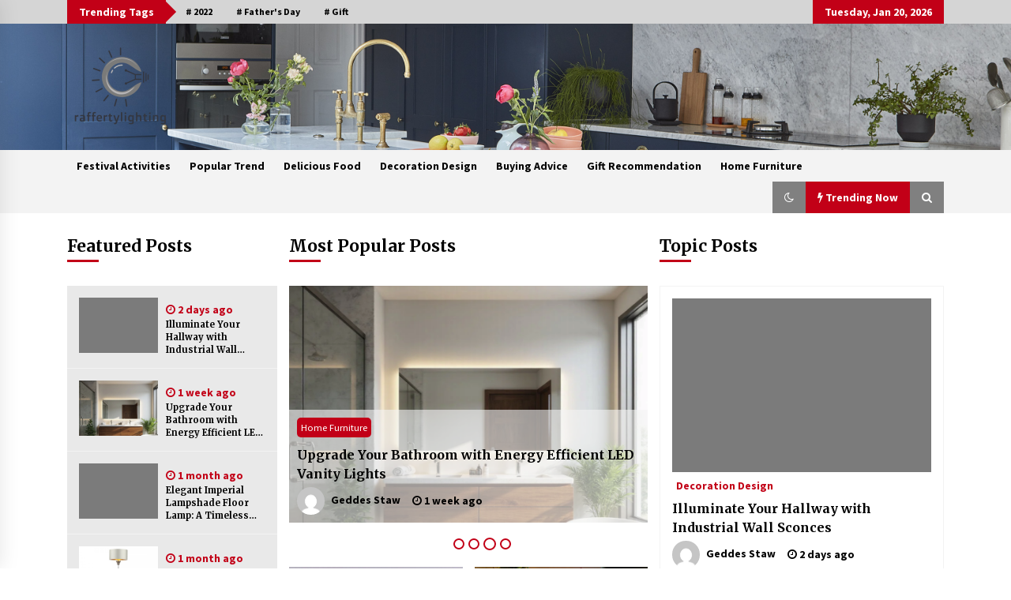

--- FILE ---
content_type: text/html; charset=UTF-8
request_url: https://www.raffertylighting.net/
body_size: 17889
content:
<!DOCTYPE html>
<html lang="en-US" prefix="og: https://ogp.me/ns#">
<head>
	<meta charset="UTF-8">
    <meta name="viewport" content="width=device-width, initial-scale=1.0, maximum-scale=1.0, user-scalable=no" />
	<link rel="profile" href="https://gmpg.org/xfn/11">
	<link rel="pingback" href="https://www.raffertylighting.net/xmlrpc.php">

	        <style type="text/css">
                    .twp-logo a,.twp-logo p{
                color: #000;
            }
                    body .boxed-layout {
                background: #ffffff;
            }
        </style>

<!-- Search Engine Optimization by Rank Math - https://s.rankmath.com/home -->
<title>Raffertylighting - Give you new creative ideas</title>
<meta name="description" content="Give you new creative ideas"/>
<meta name="robots" content="index, follow"/>
<link rel="canonical" href="https://www.raffertylighting.net/" />
<link rel="next" href="https://www.raffertylighting.net/page/2/" />
<meta property="og:locale" content="en_US" />
<meta property="og:type" content="website" />
<meta property="og:title" content="Raffertylighting - Give you new creative ideas" />
<meta property="og:description" content="Give you new creative ideas" />
<meta property="og:url" content="https://www.raffertylighting.net/" />
<meta property="og:site_name" content="Raffertylighting" />
<meta name="twitter:card" content="summary_large_image" />
<meta name="twitter:title" content="Raffertylighting - Give you new creative ideas" />
<meta name="twitter:description" content="Give you new creative ideas" />
<script type="application/ld+json" class="rank-math-schema">{"@context":"https://schema.org","@graph":[{"@type":"Person","@id":"https://www.raffertylighting.net/#person","name":"My WordPress","image":{"@type":"ImageObject","@id":"https://www.raffertylighting.net/#logo","url":"https://www.raffertylighting.net/wp-content/uploads/2022/05/cropped-5108-e1652151247757.png","contentUrl":"https://www.raffertylighting.net/wp-content/uploads/2022/05/cropped-5108-e1652151247757.png","caption":"My WordPress","inLanguage":"en-US"}},{"@type":"WebSite","@id":"https://www.raffertylighting.net/#website","url":"https://www.raffertylighting.net","name":"My WordPress","publisher":{"@id":"https://www.raffertylighting.net/#person"},"inLanguage":"en-US","potentialAction":{"@type":"SearchAction","target":"https://www.raffertylighting.net/?s={search_term_string}","query-input":"required name=search_term_string"}},{"@type":"CollectionPage","@id":"https://www.raffertylighting.net/#webpage","url":"https://www.raffertylighting.net/","name":"Raffertylighting - Give you new creative ideas","about":{"@id":"https://www.raffertylighting.net/#person"},"isPartOf":{"@id":"https://www.raffertylighting.net/#website"},"inLanguage":"en-US"}]}</script>
<!-- /Rank Math WordPress SEO plugin -->

<link rel='dns-prefetch' href='//fonts.googleapis.com' />
<link rel="alternate" type="application/rss+xml" title="Raffertylighting &raquo; Feed" href="https://www.raffertylighting.net/feed/" />
<link rel="alternate" type="application/rss+xml" title="Raffertylighting &raquo; Comments Feed" href="https://www.raffertylighting.net/comments/feed/" />
<script type="text/javascript">
/* <![CDATA[ */
window._wpemojiSettings = {"baseUrl":"https:\/\/s.w.org\/images\/core\/emoji\/14.0.0\/72x72\/","ext":".png","svgUrl":"https:\/\/s.w.org\/images\/core\/emoji\/14.0.0\/svg\/","svgExt":".svg","source":{"concatemoji":"https:\/\/www.raffertylighting.net\/wp-includes\/js\/wp-emoji-release.min.js?ver=6.4.3"}};
/*! This file is auto-generated */
!function(i,n){var o,s,e;function c(e){try{var t={supportTests:e,timestamp:(new Date).valueOf()};sessionStorage.setItem(o,JSON.stringify(t))}catch(e){}}function p(e,t,n){e.clearRect(0,0,e.canvas.width,e.canvas.height),e.fillText(t,0,0);var t=new Uint32Array(e.getImageData(0,0,e.canvas.width,e.canvas.height).data),r=(e.clearRect(0,0,e.canvas.width,e.canvas.height),e.fillText(n,0,0),new Uint32Array(e.getImageData(0,0,e.canvas.width,e.canvas.height).data));return t.every(function(e,t){return e===r[t]})}function u(e,t,n){switch(t){case"flag":return n(e,"\ud83c\udff3\ufe0f\u200d\u26a7\ufe0f","\ud83c\udff3\ufe0f\u200b\u26a7\ufe0f")?!1:!n(e,"\ud83c\uddfa\ud83c\uddf3","\ud83c\uddfa\u200b\ud83c\uddf3")&&!n(e,"\ud83c\udff4\udb40\udc67\udb40\udc62\udb40\udc65\udb40\udc6e\udb40\udc67\udb40\udc7f","\ud83c\udff4\u200b\udb40\udc67\u200b\udb40\udc62\u200b\udb40\udc65\u200b\udb40\udc6e\u200b\udb40\udc67\u200b\udb40\udc7f");case"emoji":return!n(e,"\ud83e\udef1\ud83c\udffb\u200d\ud83e\udef2\ud83c\udfff","\ud83e\udef1\ud83c\udffb\u200b\ud83e\udef2\ud83c\udfff")}return!1}function f(e,t,n){var r="undefined"!=typeof WorkerGlobalScope&&self instanceof WorkerGlobalScope?new OffscreenCanvas(300,150):i.createElement("canvas"),a=r.getContext("2d",{willReadFrequently:!0}),o=(a.textBaseline="top",a.font="600 32px Arial",{});return e.forEach(function(e){o[e]=t(a,e,n)}),o}function t(e){var t=i.createElement("script");t.src=e,t.defer=!0,i.head.appendChild(t)}"undefined"!=typeof Promise&&(o="wpEmojiSettingsSupports",s=["flag","emoji"],n.supports={everything:!0,everythingExceptFlag:!0},e=new Promise(function(e){i.addEventListener("DOMContentLoaded",e,{once:!0})}),new Promise(function(t){var n=function(){try{var e=JSON.parse(sessionStorage.getItem(o));if("object"==typeof e&&"number"==typeof e.timestamp&&(new Date).valueOf()<e.timestamp+604800&&"object"==typeof e.supportTests)return e.supportTests}catch(e){}return null}();if(!n){if("undefined"!=typeof Worker&&"undefined"!=typeof OffscreenCanvas&&"undefined"!=typeof URL&&URL.createObjectURL&&"undefined"!=typeof Blob)try{var e="postMessage("+f.toString()+"("+[JSON.stringify(s),u.toString(),p.toString()].join(",")+"));",r=new Blob([e],{type:"text/javascript"}),a=new Worker(URL.createObjectURL(r),{name:"wpTestEmojiSupports"});return void(a.onmessage=function(e){c(n=e.data),a.terminate(),t(n)})}catch(e){}c(n=f(s,u,p))}t(n)}).then(function(e){for(var t in e)n.supports[t]=e[t],n.supports.everything=n.supports.everything&&n.supports[t],"flag"!==t&&(n.supports.everythingExceptFlag=n.supports.everythingExceptFlag&&n.supports[t]);n.supports.everythingExceptFlag=n.supports.everythingExceptFlag&&!n.supports.flag,n.DOMReady=!1,n.readyCallback=function(){n.DOMReady=!0}}).then(function(){return e}).then(function(){var e;n.supports.everything||(n.readyCallback(),(e=n.source||{}).concatemoji?t(e.concatemoji):e.wpemoji&&e.twemoji&&(t(e.twemoji),t(e.wpemoji)))}))}((window,document),window._wpemojiSettings);
/* ]]> */
</script>
<style id='wp-emoji-styles-inline-css' type='text/css'>

	img.wp-smiley, img.emoji {
		display: inline !important;
		border: none !important;
		box-shadow: none !important;
		height: 1em !important;
		width: 1em !important;
		margin: 0 0.07em !important;
		vertical-align: -0.1em !important;
		background: none !important;
		padding: 0 !important;
	}
</style>
<link rel='stylesheet' id='wp-block-library-css' href='https://www.raffertylighting.net/wp-includes/css/dist/block-library/style.min.css?ver=6.4.3' type='text/css' media='all' />
<style id='wp-block-library-inline-css' type='text/css'>
.has-text-align-justify{text-align:justify;}
</style>
<link rel='stylesheet' id='mediaelement-css' href='https://www.raffertylighting.net/wp-includes/js/mediaelement/mediaelementplayer-legacy.min.css?ver=4.2.17' type='text/css' media='all' />
<link rel='stylesheet' id='wp-mediaelement-css' href='https://www.raffertylighting.net/wp-includes/js/mediaelement/wp-mediaelement.min.css?ver=6.4.3' type='text/css' media='all' />
<style id='classic-theme-styles-inline-css' type='text/css'>
/*! This file is auto-generated */
.wp-block-button__link{color:#fff;background-color:#32373c;border-radius:9999px;box-shadow:none;text-decoration:none;padding:calc(.667em + 2px) calc(1.333em + 2px);font-size:1.125em}.wp-block-file__button{background:#32373c;color:#fff;text-decoration:none}
</style>
<style id='global-styles-inline-css' type='text/css'>
body{--wp--preset--color--black: #000000;--wp--preset--color--cyan-bluish-gray: #abb8c3;--wp--preset--color--white: #ffffff;--wp--preset--color--pale-pink: #f78da7;--wp--preset--color--vivid-red: #cf2e2e;--wp--preset--color--luminous-vivid-orange: #ff6900;--wp--preset--color--luminous-vivid-amber: #fcb900;--wp--preset--color--light-green-cyan: #7bdcb5;--wp--preset--color--vivid-green-cyan: #00d084;--wp--preset--color--pale-cyan-blue: #8ed1fc;--wp--preset--color--vivid-cyan-blue: #0693e3;--wp--preset--color--vivid-purple: #9b51e0;--wp--preset--gradient--vivid-cyan-blue-to-vivid-purple: linear-gradient(135deg,rgba(6,147,227,1) 0%,rgb(155,81,224) 100%);--wp--preset--gradient--light-green-cyan-to-vivid-green-cyan: linear-gradient(135deg,rgb(122,220,180) 0%,rgb(0,208,130) 100%);--wp--preset--gradient--luminous-vivid-amber-to-luminous-vivid-orange: linear-gradient(135deg,rgba(252,185,0,1) 0%,rgba(255,105,0,1) 100%);--wp--preset--gradient--luminous-vivid-orange-to-vivid-red: linear-gradient(135deg,rgba(255,105,0,1) 0%,rgb(207,46,46) 100%);--wp--preset--gradient--very-light-gray-to-cyan-bluish-gray: linear-gradient(135deg,rgb(238,238,238) 0%,rgb(169,184,195) 100%);--wp--preset--gradient--cool-to-warm-spectrum: linear-gradient(135deg,rgb(74,234,220) 0%,rgb(151,120,209) 20%,rgb(207,42,186) 40%,rgb(238,44,130) 60%,rgb(251,105,98) 80%,rgb(254,248,76) 100%);--wp--preset--gradient--blush-light-purple: linear-gradient(135deg,rgb(255,206,236) 0%,rgb(152,150,240) 100%);--wp--preset--gradient--blush-bordeaux: linear-gradient(135deg,rgb(254,205,165) 0%,rgb(254,45,45) 50%,rgb(107,0,62) 100%);--wp--preset--gradient--luminous-dusk: linear-gradient(135deg,rgb(255,203,112) 0%,rgb(199,81,192) 50%,rgb(65,88,208) 100%);--wp--preset--gradient--pale-ocean: linear-gradient(135deg,rgb(255,245,203) 0%,rgb(182,227,212) 50%,rgb(51,167,181) 100%);--wp--preset--gradient--electric-grass: linear-gradient(135deg,rgb(202,248,128) 0%,rgb(113,206,126) 100%);--wp--preset--gradient--midnight: linear-gradient(135deg,rgb(2,3,129) 0%,rgb(40,116,252) 100%);--wp--preset--font-size--small: 13px;--wp--preset--font-size--medium: 20px;--wp--preset--font-size--large: 36px;--wp--preset--font-size--x-large: 42px;--wp--preset--spacing--20: 0.44rem;--wp--preset--spacing--30: 0.67rem;--wp--preset--spacing--40: 1rem;--wp--preset--spacing--50: 1.5rem;--wp--preset--spacing--60: 2.25rem;--wp--preset--spacing--70: 3.38rem;--wp--preset--spacing--80: 5.06rem;--wp--preset--shadow--natural: 6px 6px 9px rgba(0, 0, 0, 0.2);--wp--preset--shadow--deep: 12px 12px 50px rgba(0, 0, 0, 0.4);--wp--preset--shadow--sharp: 6px 6px 0px rgba(0, 0, 0, 0.2);--wp--preset--shadow--outlined: 6px 6px 0px -3px rgba(255, 255, 255, 1), 6px 6px rgba(0, 0, 0, 1);--wp--preset--shadow--crisp: 6px 6px 0px rgba(0, 0, 0, 1);}:where(.is-layout-flex){gap: 0.5em;}:where(.is-layout-grid){gap: 0.5em;}body .is-layout-flow > .alignleft{float: left;margin-inline-start: 0;margin-inline-end: 2em;}body .is-layout-flow > .alignright{float: right;margin-inline-start: 2em;margin-inline-end: 0;}body .is-layout-flow > .aligncenter{margin-left: auto !important;margin-right: auto !important;}body .is-layout-constrained > .alignleft{float: left;margin-inline-start: 0;margin-inline-end: 2em;}body .is-layout-constrained > .alignright{float: right;margin-inline-start: 2em;margin-inline-end: 0;}body .is-layout-constrained > .aligncenter{margin-left: auto !important;margin-right: auto !important;}body .is-layout-constrained > :where(:not(.alignleft):not(.alignright):not(.alignfull)){max-width: var(--wp--style--global--content-size);margin-left: auto !important;margin-right: auto !important;}body .is-layout-constrained > .alignwide{max-width: var(--wp--style--global--wide-size);}body .is-layout-flex{display: flex;}body .is-layout-flex{flex-wrap: wrap;align-items: center;}body .is-layout-flex > *{margin: 0;}body .is-layout-grid{display: grid;}body .is-layout-grid > *{margin: 0;}:where(.wp-block-columns.is-layout-flex){gap: 2em;}:where(.wp-block-columns.is-layout-grid){gap: 2em;}:where(.wp-block-post-template.is-layout-flex){gap: 1.25em;}:where(.wp-block-post-template.is-layout-grid){gap: 1.25em;}.has-black-color{color: var(--wp--preset--color--black) !important;}.has-cyan-bluish-gray-color{color: var(--wp--preset--color--cyan-bluish-gray) !important;}.has-white-color{color: var(--wp--preset--color--white) !important;}.has-pale-pink-color{color: var(--wp--preset--color--pale-pink) !important;}.has-vivid-red-color{color: var(--wp--preset--color--vivid-red) !important;}.has-luminous-vivid-orange-color{color: var(--wp--preset--color--luminous-vivid-orange) !important;}.has-luminous-vivid-amber-color{color: var(--wp--preset--color--luminous-vivid-amber) !important;}.has-light-green-cyan-color{color: var(--wp--preset--color--light-green-cyan) !important;}.has-vivid-green-cyan-color{color: var(--wp--preset--color--vivid-green-cyan) !important;}.has-pale-cyan-blue-color{color: var(--wp--preset--color--pale-cyan-blue) !important;}.has-vivid-cyan-blue-color{color: var(--wp--preset--color--vivid-cyan-blue) !important;}.has-vivid-purple-color{color: var(--wp--preset--color--vivid-purple) !important;}.has-black-background-color{background-color: var(--wp--preset--color--black) !important;}.has-cyan-bluish-gray-background-color{background-color: var(--wp--preset--color--cyan-bluish-gray) !important;}.has-white-background-color{background-color: var(--wp--preset--color--white) !important;}.has-pale-pink-background-color{background-color: var(--wp--preset--color--pale-pink) !important;}.has-vivid-red-background-color{background-color: var(--wp--preset--color--vivid-red) !important;}.has-luminous-vivid-orange-background-color{background-color: var(--wp--preset--color--luminous-vivid-orange) !important;}.has-luminous-vivid-amber-background-color{background-color: var(--wp--preset--color--luminous-vivid-amber) !important;}.has-light-green-cyan-background-color{background-color: var(--wp--preset--color--light-green-cyan) !important;}.has-vivid-green-cyan-background-color{background-color: var(--wp--preset--color--vivid-green-cyan) !important;}.has-pale-cyan-blue-background-color{background-color: var(--wp--preset--color--pale-cyan-blue) !important;}.has-vivid-cyan-blue-background-color{background-color: var(--wp--preset--color--vivid-cyan-blue) !important;}.has-vivid-purple-background-color{background-color: var(--wp--preset--color--vivid-purple) !important;}.has-black-border-color{border-color: var(--wp--preset--color--black) !important;}.has-cyan-bluish-gray-border-color{border-color: var(--wp--preset--color--cyan-bluish-gray) !important;}.has-white-border-color{border-color: var(--wp--preset--color--white) !important;}.has-pale-pink-border-color{border-color: var(--wp--preset--color--pale-pink) !important;}.has-vivid-red-border-color{border-color: var(--wp--preset--color--vivid-red) !important;}.has-luminous-vivid-orange-border-color{border-color: var(--wp--preset--color--luminous-vivid-orange) !important;}.has-luminous-vivid-amber-border-color{border-color: var(--wp--preset--color--luminous-vivid-amber) !important;}.has-light-green-cyan-border-color{border-color: var(--wp--preset--color--light-green-cyan) !important;}.has-vivid-green-cyan-border-color{border-color: var(--wp--preset--color--vivid-green-cyan) !important;}.has-pale-cyan-blue-border-color{border-color: var(--wp--preset--color--pale-cyan-blue) !important;}.has-vivid-cyan-blue-border-color{border-color: var(--wp--preset--color--vivid-cyan-blue) !important;}.has-vivid-purple-border-color{border-color: var(--wp--preset--color--vivid-purple) !important;}.has-vivid-cyan-blue-to-vivid-purple-gradient-background{background: var(--wp--preset--gradient--vivid-cyan-blue-to-vivid-purple) !important;}.has-light-green-cyan-to-vivid-green-cyan-gradient-background{background: var(--wp--preset--gradient--light-green-cyan-to-vivid-green-cyan) !important;}.has-luminous-vivid-amber-to-luminous-vivid-orange-gradient-background{background: var(--wp--preset--gradient--luminous-vivid-amber-to-luminous-vivid-orange) !important;}.has-luminous-vivid-orange-to-vivid-red-gradient-background{background: var(--wp--preset--gradient--luminous-vivid-orange-to-vivid-red) !important;}.has-very-light-gray-to-cyan-bluish-gray-gradient-background{background: var(--wp--preset--gradient--very-light-gray-to-cyan-bluish-gray) !important;}.has-cool-to-warm-spectrum-gradient-background{background: var(--wp--preset--gradient--cool-to-warm-spectrum) !important;}.has-blush-light-purple-gradient-background{background: var(--wp--preset--gradient--blush-light-purple) !important;}.has-blush-bordeaux-gradient-background{background: var(--wp--preset--gradient--blush-bordeaux) !important;}.has-luminous-dusk-gradient-background{background: var(--wp--preset--gradient--luminous-dusk) !important;}.has-pale-ocean-gradient-background{background: var(--wp--preset--gradient--pale-ocean) !important;}.has-electric-grass-gradient-background{background: var(--wp--preset--gradient--electric-grass) !important;}.has-midnight-gradient-background{background: var(--wp--preset--gradient--midnight) !important;}.has-small-font-size{font-size: var(--wp--preset--font-size--small) !important;}.has-medium-font-size{font-size: var(--wp--preset--font-size--medium) !important;}.has-large-font-size{font-size: var(--wp--preset--font-size--large) !important;}.has-x-large-font-size{font-size: var(--wp--preset--font-size--x-large) !important;}
.wp-block-navigation a:where(:not(.wp-element-button)){color: inherit;}
:where(.wp-block-post-template.is-layout-flex){gap: 1.25em;}:where(.wp-block-post-template.is-layout-grid){gap: 1.25em;}
:where(.wp-block-columns.is-layout-flex){gap: 2em;}:where(.wp-block-columns.is-layout-grid){gap: 2em;}
.wp-block-pullquote{font-size: 1.5em;line-height: 1.6;}
</style>
<link rel='stylesheet' id='bootstrap-css' href='https://www.raffertylighting.net/wp-content/themes/default-mag/assets/libraries/bootstrap/css/bootstrap-grid.min.css?ver=6.4.3' type='text/css' media='all' />
<link rel='stylesheet' id='default-mag-google-fonts-css' href='https://fonts.googleapis.com/css?family=EB%20Garamond:700,700i,800,800i|Merriweather:100,300,400,400i,500,700|Source%20Sans%20Pro:100,300,400,400i,500,700' type='text/css' media='all' />
<link rel='stylesheet' id='font-awesome-css' href='https://www.raffertylighting.net/wp-content/themes/default-mag/assets/libraries/font-awesome/css/font-awesome.min.css?ver=6.4.3' type='text/css' media='all' />
<link rel='stylesheet' id='slick-css' href='https://www.raffertylighting.net/wp-content/themes/default-mag/assets/libraries/slick/css/slick.css?ver=6.4.3' type='text/css' media='all' />
<link rel='stylesheet' id='sidr-css' href='https://www.raffertylighting.net/wp-content/themes/default-mag/assets/libraries/sidr/css/jquery.sidr.css?ver=6.4.3' type='text/css' media='all' />
<link rel='stylesheet' id='magnific-css' href='https://www.raffertylighting.net/wp-content/themes/default-mag/assets/libraries/magnific/css/magnific-popup.css?ver=6.4.3' type='text/css' media='all' />
<link rel='stylesheet' id='default-mag-style-css' href='https://www.raffertylighting.net/wp-content/themes/default-mag/style.css?ver=6.4.3' type='text/css' media='all' />
<link rel='stylesheet' id='jetpack_css-css' href='https://www.raffertylighting.net/wp-content/plugins/jetpack/css/jetpack.css?ver=11.2' type='text/css' media='all' />
<script type="text/javascript" src="https://www.raffertylighting.net/wp-includes/js/jquery/jquery.min.js?ver=3.7.1" id="jquery-core-js"></script>
<script type="text/javascript" src="https://www.raffertylighting.net/wp-includes/js/jquery/jquery-migrate.min.js?ver=3.4.1" id="jquery-migrate-js"></script>
<link rel="https://api.w.org/" href="https://www.raffertylighting.net/wp-json/" /><link rel="EditURI" type="application/rsd+xml" title="RSD" href="https://www.raffertylighting.net/xmlrpc.php?rsd" />
<meta name="generator" content="WordPress 6.4.3" />
<style>img#wpstats{display:none}</style>
			<style type="text/css">
					.site-title,
			.site-description {
				position: absolute;
				clip: rect(1px, 1px, 1px, 1px);
                display: none;
                visibility: hidden;
                opacity: 0;
			}
				</style>
		<link rel="icon" href="https://www.raffertylighting.net/wp-content/uploads/2022/05/cropped-cropped-5108-e1652151247757-32x32.png" sizes="32x32" />
<link rel="icon" href="https://www.raffertylighting.net/wp-content/uploads/2022/05/cropped-cropped-5108-e1652151247757-192x192.png" sizes="192x192" />
<link rel="apple-touch-icon" href="https://www.raffertylighting.net/wp-content/uploads/2022/05/cropped-cropped-5108-e1652151247757-180x180.png" />
<meta name="msapplication-TileImage" content="https://www.raffertylighting.net/wp-content/uploads/2022/05/cropped-cropped-5108-e1652151247757-270x270.png" />
</head>

<body class="home blog wp-custom-logo hfeed sticky-header right-sidebar">
<div id="page" class="site full-screen-layout">
	<a class="skip-link screen-reader-text" href="#content">Skip to content</a>

	<header id="masthead" class="site-header">
					<div class="twp-top-bar">
				<div class="container clearfix">
					<!-- <div class="clearfix"> -->
											<div class="twp-header-tags float-left">
																						<div class="twp-tag-caption twp-primary-bg">
									Trending Tags								</div>
														<ul class="twp-tags-items clearfix">
																																												<li><a class="tag" href="https://www.raffertylighting.net/tag/2022/" title="2022"># 2022</a></li>
																																																	<li><a class="tag" href="https://www.raffertylighting.net/tag/fathers-day/" title="Father&#039;s Day"># Father&#039;s Day</a></li>
																																																	<li><a class="tag" href="https://www.raffertylighting.net/tag/gift/" title="Gift"># Gift</a></li>
																																												</ul>
						</div>
											<div class="twp-social-icon-section float-right">
																																					<div class="twp-todays-date twp-primary-bg">
									<!-- <span> -->
										Tuesday, Jan 20, 2026									<!-- </span> -->
								</div>
														
						</div>
					<!-- </div> -->

				</div><!--/container-->
			</div><!--/twp-header-top-bar-->
								<div class="twp-site-branding data-bg " data-background="https://www.raffertylighting.net/wp-content/uploads/2022/11/cropped-1668495578058.png">
			<div class="container">
				<div class="twp-wrapper">

					<div class="twp-logo">
						<span class="twp-image-wrapper"><a href="https://www.raffertylighting.net/" class="custom-logo-link" rel="home" aria-current="page"><img width="118" height="100" src="https://www.raffertylighting.net/wp-content/uploads/2022/05/cropped-5108-e1652151247757.png" class="custom-logo" alt="Raffertylighting" decoding="async" /></a></span>
													<h1>
							    <span class="site-title">
							    	<a href="https://www.raffertylighting.net/" rel="home">
							    		Raffertylighting							    	</a>
							    </span>
							</h1>
																		    <p class="site-description">
						        Give you new creative ideas						    </p>
						
					</div><!--/twp-logo-->
											<div class="twp-ad">
							<a href="#">
								<div class="twp-ad-image data-bg" data-background="">
								</div>
							</a>
						</div><!--/twp-ad-->
					
				</div><!--/twp-wrapper-->
			</div><!--/container-->
		</div><!-- .site-branding -->
			

		<nav id="site-navigation" class="main-navigation twp-navigation twp-default-bg desktop">
			<div class="twp-nav-menu">
				<div class="container">
					<div class="clearfix">
	
						<div class="twp-nav-left-content float-left twp-d-flex">
							<div class="twp-nav-sidebar-menu">
																<div class="twp-mobile-menu-icon">
									<div class="twp-menu-icon" id="twp-menu-icon">
										<span></span>
									</div>
								</div>
							</div>
		
							<div class="twp-menu-section">
								<div class="twp-main-menu"><ul id="primary-nav-menu" class="menu"><li id="menu-item-9" class="menu-item menu-item-type-taxonomy menu-item-object-category menu-item-9"><a href="https://www.raffertylighting.net/category/festival-activities/">Festival Activities</a></li>
<li id="menu-item-15" class="menu-item menu-item-type-taxonomy menu-item-object-category menu-item-15"><a href="https://www.raffertylighting.net/category/popular-trend/">Popular Trend</a></li>
<li id="menu-item-12" class="menu-item menu-item-type-taxonomy menu-item-object-category menu-item-12"><a href="https://www.raffertylighting.net/category/delicious-food/">Delicious Food</a></li>
<li id="menu-item-13" class="menu-item menu-item-type-taxonomy menu-item-object-category menu-item-13"><a href="https://www.raffertylighting.net/category/decoration-design/">Decoration Design</a></li>
<li id="menu-item-8" class="menu-item menu-item-type-taxonomy menu-item-object-category menu-item-8"><a href="https://www.raffertylighting.net/category/buying-advice/">Buying Advice</a></li>
<li id="menu-item-10" class="menu-item menu-item-type-taxonomy menu-item-object-category menu-item-10"><a href="https://www.raffertylighting.net/category/gift-recommendation/">Gift Recommendation</a></li>
<li id="menu-item-11" class="menu-item menu-item-type-taxonomy menu-item-object-category menu-item-11"><a href="https://www.raffertylighting.net/category/home-furniture/">Home Furniture</a></li>
</ul></div>							</div><!--/twp-menu-section-->
						</div>
	
						<div class="twp-nav-right-content float-right twp-d-flex">
                        	<div class="theme-mode header-theme-mode"></div>
															<div class="twp-latest-news-button-section" id="nav-latest-news">
									<div class="twp-nav-button twp-primary-bg" id="trending-btn">
										<span><i class="fa fa-bolt"></i></span>
										<span>Trending Now<span>
									</div>
								</div><!--/latest-news-section-->
														
															<div class="twp-search-section" id="search">
									<i class="fa  fa-search"></i>
								</div><!--/twp-search-section-->
													</div>
	
					</div><!--/twp-navigation-->
				</div><!--/container-->
			</div>

			<div class="twp-search-field-section" id="search-field">
				<div class="container">
					<div class="twp-search-field-wrapper">
						<div class="twp-search-field">
							<form role="search" method="get" class="search-form" action="https://www.raffertylighting.net/">
				<label>
					<span class="screen-reader-text">Search for:</span>
					<input type="search" class="search-field" placeholder="Search &hellip;" value="" name="s" />
				</label>
				<input type="submit" class="search-submit" value="Search" />
			</form>						</div>
						<div class="twp-close-icon-section">
							<span class="twp-close-icon" id="search-close">
								<span></span>
								<span></span>
							</span>
						</div>
					</div>

				</div>
			</div>
							<div class="twp-articles-list" id="nav-latest-news-field">
					<div class="container">
														<section id="related-articles" class="page-section">
									<header class="twp-article-header twp-default-bg clearfix">
										<h3 class="twp-section-title primary-font">
											Trending Now										</h3>
										<div class="twp-close-icon-section">
											<span class="twp-close-icon" id="latest-news-close">
												<span></span>
												<span></span>
											</span>
										</div>
									
									</header>
									<div class="entry-content">
										<div class="row">
																							<div class="col-lg-4 col-sm-6 twp-articles-border">
													<div class="twp-post twp-post-style-1">
																																										<div class="twp-desc">
															<h4 class="twp-post-title twp-line-limit-3 twp-post-title-sm">
																<a href="https://www.raffertylighting.net/illuminate-your-hallway-with-industrial-wall-sconces/">Illuminate Your Hallway with Industrial Wall Sconces</a>
															</h4>
															<div class="twp-meta-style-1  twp-author-desc twp-primary-color">
																
        	    <span class="item-metadata posts-date">
        	    <i class="fa fa-clock-o"></i>
        	        2 days ago        	</span>

            															</div>
														</div><!-- .related-article-title -->
													</div>
												</div>
																							<div class="col-lg-4 col-sm-6 twp-articles-border">
													<div class="twp-post twp-post-style-1">
																																											<div class="twp-image-section twp-image-70">
																<a href="https://www.raffertylighting.net/upgrade-your-bathroom-with-energy-efficient-led-vanity-lights/"></a>
																<div class="twp-image data-bg" style="background-image:url(https://www.raffertylighting.net/wp-content/uploads/2026/01/Upgrade-Your-Bathroom-with-Energy-Efficient-LED-Vanity-Lights.png)"></div>
                                        																					</div>
																												<div class="twp-desc">
															<h4 class="twp-post-title twp-line-limit-3 twp-post-title-sm">
																<a href="https://www.raffertylighting.net/upgrade-your-bathroom-with-energy-efficient-led-vanity-lights/">Upgrade Your Bathroom with Energy Efficient LED Vanity Lights</a>
															</h4>
															<div class="twp-meta-style-1  twp-author-desc twp-primary-color">
																
        	    <span class="item-metadata posts-date">
        	    <i class="fa fa-clock-o"></i>
        	        1 week ago        	</span>

            															</div>
														</div><!-- .related-article-title -->
													</div>
												</div>
																							<div class="col-lg-4 col-sm-6 twp-articles-border">
													<div class="twp-post twp-post-style-1">
																																										<div class="twp-desc">
															<h4 class="twp-post-title twp-line-limit-3 twp-post-title-sm">
																<a href="https://www.raffertylighting.net/elegant-imperial-lampshade-floor-lamp-a-timeless-addition-to-your-home/">Elegant Imperial Lampshade Floor Lamp: A Timeless Addition to Your Home</a>
															</h4>
															<div class="twp-meta-style-1  twp-author-desc twp-primary-color">
																
        	    <span class="item-metadata posts-date">
        	    <i class="fa fa-clock-o"></i>
        	        1 month ago        	</span>

            															</div>
														</div><!-- .related-article-title -->
													</div>
												</div>
																							<div class="col-lg-4 col-sm-6 twp-articles-border">
													<div class="twp-post twp-post-style-1">
																																											<div class="twp-image-section twp-image-70">
																<a href="https://www.raffertylighting.net/add-elegance-to-your-space-with-an-imperial-lampshade-floor-lamp/"></a>
																<div class="twp-image data-bg" style="background-image:url(https://www.raffertylighting.net/wp-content/uploads/2025/12/Add-Elegance-to-Your-Space-with-an-Imperial-Lampshade-Floor-Lamp.png)"></div>
                                        																					</div>
																												<div class="twp-desc">
															<h4 class="twp-post-title twp-line-limit-3 twp-post-title-sm">
																<a href="https://www.raffertylighting.net/add-elegance-to-your-space-with-an-imperial-lampshade-floor-lamp/">Add Elegance to Your Space with an Imperial Lampshade Floor Lamp</a>
															</h4>
															<div class="twp-meta-style-1  twp-author-desc twp-primary-color">
																
        	    <span class="item-metadata posts-date">
        	    <i class="fa fa-clock-o"></i>
        	        1 month ago        	</span>

            															</div>
														</div><!-- .related-article-title -->
													</div>
												</div>
																							<div class="col-lg-4 col-sm-6 twp-articles-border">
													<div class="twp-post twp-post-style-1">
																																											<div class="twp-image-section twp-image-70">
																<a href="https://www.raffertylighting.net/rustic-charm-embracing-%e4%b9%a1%e6%9d%91%e9%a3%8e%e6%a0%bc%e5%a3%81%e7%81%af-in-home-decor/"></a>
																<div class="twp-image data-bg" style="background-image:url(https://www.raffertylighting.net/wp-content/uploads/2025/12/Rustic-Charm-Embracing-Country-Style-Wall-Lamp-in-Home-Decor.png)"></div>
                                        																					</div>
																												<div class="twp-desc">
															<h4 class="twp-post-title twp-line-limit-3 twp-post-title-sm">
																<a href="https://www.raffertylighting.net/rustic-charm-embracing-%e4%b9%a1%e6%9d%91%e9%a3%8e%e6%a0%bc%e5%a3%81%e7%81%af-in-home-decor/">Rustic Charm: Embracing 乡村风格壁灯 in Home Decor</a>
															</h4>
															<div class="twp-meta-style-1  twp-author-desc twp-primary-color">
																
        	    <span class="item-metadata posts-date">
        	    <i class="fa fa-clock-o"></i>
        	        1 month ago        	</span>

            															</div>
														</div><!-- .related-article-title -->
													</div>
												</div>
																							<div class="col-lg-4 col-sm-6 twp-articles-border">
													<div class="twp-post twp-post-style-1">
																																											<div class="twp-image-section twp-image-70">
																<a href="https://www.raffertylighting.net/illuminate-your-outdoor-space-with-christmas-decorative-floor-lamps/"></a>
																<div class="twp-image data-bg" style="background-image:url(https://www.raffertylighting.net/wp-content/uploads/2025/11/Illuminate-Your-Outdoor-Space-with-Christmas-Decorative-Floor-Lamps.png)"></div>
                                        																					</div>
																												<div class="twp-desc">
															<h4 class="twp-post-title twp-line-limit-3 twp-post-title-sm">
																<a href="https://www.raffertylighting.net/illuminate-your-outdoor-space-with-christmas-decorative-floor-lamps/">Illuminate Your Outdoor Space with Christmas Decorative Floor Lamps</a>
															</h4>
															<div class="twp-meta-style-1  twp-author-desc twp-primary-color">
																
        	    <span class="item-metadata posts-date">
        	    <i class="fa fa-clock-o"></i>
        	        2 months ago        	</span>

            															</div>
														</div><!-- .related-article-title -->
													</div>
												</div>
																							<div class="col-lg-4 col-sm-6 twp-articles-border">
													<div class="twp-post twp-post-style-1">
																																											<div class="twp-image-section twp-image-70">
																<a href="https://www.raffertylighting.net/spooky-pumpkin-lantern-decorating-ideas/"></a>
																<div class="twp-image data-bg" style="background-image:url(https://www.raffertylighting.net/wp-content/uploads/2025/11/Spooky-Pumpkin-Lantern-Decorating-Ideas.png)"></div>
                                        																					</div>
																												<div class="twp-desc">
															<h4 class="twp-post-title twp-line-limit-3 twp-post-title-sm">
																<a href="https://www.raffertylighting.net/spooky-pumpkin-lantern-decorating-ideas/">Spooky Pumpkin Lantern Decorating Ideas</a>
															</h4>
															<div class="twp-meta-style-1  twp-author-desc twp-primary-color">
																
        	    <span class="item-metadata posts-date">
        	    <i class="fa fa-clock-o"></i>
        	        2 months ago        	</span>

            															</div>
														</div><!-- .related-article-title -->
													</div>
												</div>
																							<div class="col-lg-4 col-sm-6 twp-articles-border">
													<div class="twp-post twp-post-style-1">
																																											<div class="twp-image-section twp-image-70">
																<a href="https://www.raffertylighting.net/contemporary-fish-tank-glass-chandelier-a-modern-twist/"></a>
																<div class="twp-image data-bg" style="background-image:url(https://www.raffertylighting.net/wp-content/uploads/2025/10/Contemporary-Fish-Tank-Glass-Chandelier-A-Modern-Twist.png)"></div>
                                        																					</div>
																												<div class="twp-desc">
															<h4 class="twp-post-title twp-line-limit-3 twp-post-title-sm">
																<a href="https://www.raffertylighting.net/contemporary-fish-tank-glass-chandelier-a-modern-twist/">Contemporary Fish Tank Glass Chandelier: A Modern Twist</a>
															</h4>
															<div class="twp-meta-style-1  twp-author-desc twp-primary-color">
																
        	    <span class="item-metadata posts-date">
        	    <i class="fa fa-clock-o"></i>
        	        3 months ago        	</span>

            															</div>
														</div><!-- .related-article-title -->
													</div>
												</div>
																							<div class="col-lg-4 col-sm-6 twp-articles-border">
													<div class="twp-post twp-post-style-1">
																																											<div class="twp-image-section twp-image-70">
																<a href="https://www.raffertylighting.net/enhance-your-space-with-a-shell-brass-wall-lamp/"></a>
																<div class="twp-image data-bg" style="background-image:url(https://www.raffertylighting.net/wp-content/uploads/2025/10/Enhance-Your-Space-with-a-Shell-Brass-Wall-Lamp.png)"></div>
                                        																					</div>
																												<div class="twp-desc">
															<h4 class="twp-post-title twp-line-limit-3 twp-post-title-sm">
																<a href="https://www.raffertylighting.net/enhance-your-space-with-a-shell-brass-wall-lamp/">Enhance Your Space with a Shell Brass Wall Lamp</a>
															</h4>
															<div class="twp-meta-style-1  twp-author-desc twp-primary-color">
																
        	    <span class="item-metadata posts-date">
        	    <i class="fa fa-clock-o"></i>
        	        3 months ago        	</span>

            															</div>
														</div><!-- .related-article-title -->
													</div>
												</div>
																							<div class="col-lg-4 col-sm-6 twp-articles-border">
													<div class="twp-post twp-post-style-1">
																																											<div class="twp-image-section twp-image-70">
																<a href="https://www.raffertylighting.net/enhance-your-space-with-the-elegant-pearl-wall-lamp/"></a>
																<div class="twp-image data-bg" style="background-image:url(https://www.raffertylighting.net/wp-content/uploads/2025/09/Enhance-Your-Space-with-the-Elegant-Pearl-Wall-Lamp.png)"></div>
                                        																					</div>
																												<div class="twp-desc">
															<h4 class="twp-post-title twp-line-limit-3 twp-post-title-sm">
																<a href="https://www.raffertylighting.net/enhance-your-space-with-the-elegant-pearl-wall-lamp/">Enhance Your Space with the Elegant Pearl Wall Lamp</a>
															</h4>
															<div class="twp-meta-style-1  twp-author-desc twp-primary-color">
																
        	    <span class="item-metadata posts-date">
        	    <i class="fa fa-clock-o"></i>
        	        4 months ago        	</span>

            															</div>
														</div><!-- .related-article-title -->
													</div>
												</div>
																							<div class="col-lg-4 col-sm-6 twp-articles-border">
													<div class="twp-post twp-post-style-1">
																																											<div class="twp-image-section twp-image-70">
																<a href="https://www.raffertylighting.net/elegant-crystal-stainless-steel-chandelier/"></a>
																<div class="twp-image data-bg" style="background-image:url(https://www.raffertylighting.net/wp-content/uploads/2025/09/Elegant-Crystal-Stainless-Steel-Chandelier.png)"></div>
                                        																					</div>
																												<div class="twp-desc">
															<h4 class="twp-post-title twp-line-limit-3 twp-post-title-sm">
																<a href="https://www.raffertylighting.net/elegant-crystal-stainless-steel-chandelier/">Elegant Crystal Stainless Steel Chandelier</a>
															</h4>
															<div class="twp-meta-style-1  twp-author-desc twp-primary-color">
																
        	    <span class="item-metadata posts-date">
        	    <i class="fa fa-clock-o"></i>
        	        4 months ago        	</span>

            															</div>
														</div><!-- .related-article-title -->
													</div>
												</div>
																							<div class="col-lg-4 col-sm-6 twp-articles-border">
													<div class="twp-post twp-post-style-1">
																																											<div class="twp-image-section twp-image-70">
																<a href="https://www.raffertylighting.net/add-elegance-to-your-space-with-the-bourgie-table-lamp/"></a>
																<div class="twp-image data-bg" style="background-image:url(https://www.raffertylighting.net/wp-content/uploads/2025/08/Add-Elegance-to-Your-Space-with-the-Bourgie-Table-Lamp.png)"></div>
                                        																					</div>
																												<div class="twp-desc">
															<h4 class="twp-post-title twp-line-limit-3 twp-post-title-sm">
																<a href="https://www.raffertylighting.net/add-elegance-to-your-space-with-the-bourgie-table-lamp/">Add Elegance to Your Space with the Bourgie Table Lamp</a>
															</h4>
															<div class="twp-meta-style-1  twp-author-desc twp-primary-color">
																
        	    <span class="item-metadata posts-date">
        	    <i class="fa fa-clock-o"></i>
        	        5 months ago        	</span>

            															</div>
														</div><!-- .related-article-title -->
													</div>
												</div>
																					</div>
									</div><!-- .entry-content-->
								</section>
												</div>
				</div><!--/latest-news-section-->
						
		</nav><!-- #site-navigation -->

	</header><!-- #masthead -->
	<div id="sticky-nav-menu" style="height:1px;"></div>
	<div class="twp-mobile-menu">
		<div class="twp-mobile-close-icon">
			<span class="twp-close-icon twp-close-icon-sm" id="twp-mobile-close">
				<span></span>
				<span></span>
			</span>
		</div>
		
	</div>
			<div class="twp-overlay" id="overlay"></div>
		<div id="preloader">
			<div id="status">&nbsp;</div>
		</div>
		
	
	<div id="content" class="site-content clearfix">        <div class="twp-banner-main-section">
            <div class="container">
                <div class="twp-row">
                                                <div class="twp-col-gap col-lg-3  col-sm-12  banner-sticky-sidebar">
                            <h2 class="twp-title">Featured Posts</h2>
                            <ul class="twp-exclusive-post-list twp-post-layout-1">
                                                                                <li class="twp-post twp-post-style-1">
                                                <div class="twp-image-section twp-image-hover-effect twp-image-70">
                                                    <a href="https://www.raffertylighting.net/illuminate-your-hallway-with-industrial-wall-sconces/"></a>
                                                    <div class="twp-image data-bg" data-background=""></div>
                                                                                                    </div>

                                                <div class="twp-desc">
                                                    <div class="twp-author-desc twp-primary-color">
                                                        
        	    <span class="item-metadata posts-date">
        	    <i class="fa fa-clock-o"></i>
        	        2 days ago        	</span>

                                                                </div>
                                                    <h3 class="twp-post-title twp-line-limit-3 twp-post-title-sm"><a href="https://www.raffertylighting.net/illuminate-your-hallway-with-industrial-wall-sconces/">Illuminate Your Hallway with Industrial Wall Sconces</a></h3>
                                                </div>
                                            </li>
                                                                                    <li class="twp-post twp-post-style-1">
                                                <div class="twp-image-section twp-image-hover-effect twp-image-70">
                                                    <a href="https://www.raffertylighting.net/upgrade-your-bathroom-with-energy-efficient-led-vanity-lights/"></a>
                                                    <div class="twp-image data-bg" data-background="https://www.raffertylighting.net/wp-content/uploads/2026/01/Upgrade-Your-Bathroom-with-Energy-Efficient-LED-Vanity-Lights-300x200.png"></div>
                                                                                                    </div>

                                                <div class="twp-desc">
                                                    <div class="twp-author-desc twp-primary-color">
                                                        
        	    <span class="item-metadata posts-date">
        	    <i class="fa fa-clock-o"></i>
        	        1 week ago        	</span>

                                                                </div>
                                                    <h3 class="twp-post-title twp-line-limit-3 twp-post-title-sm"><a href="https://www.raffertylighting.net/upgrade-your-bathroom-with-energy-efficient-led-vanity-lights/">Upgrade Your Bathroom with Energy Efficient LED Vanity Lights</a></h3>
                                                </div>
                                            </li>
                                                                                    <li class="twp-post twp-post-style-1">
                                                <div class="twp-image-section twp-image-hover-effect twp-image-70">
                                                    <a href="https://www.raffertylighting.net/elegant-imperial-lampshade-floor-lamp-a-timeless-addition-to-your-home/"></a>
                                                    <div class="twp-image data-bg" data-background=""></div>
                                                                                                    </div>

                                                <div class="twp-desc">
                                                    <div class="twp-author-desc twp-primary-color">
                                                        
        	    <span class="item-metadata posts-date">
        	    <i class="fa fa-clock-o"></i>
        	        1 month ago        	</span>

                                                                </div>
                                                    <h3 class="twp-post-title twp-line-limit-3 twp-post-title-sm"><a href="https://www.raffertylighting.net/elegant-imperial-lampshade-floor-lamp-a-timeless-addition-to-your-home/">Elegant Imperial Lampshade Floor Lamp: A Timeless Addition to Your Home</a></h3>
                                                </div>
                                            </li>
                                                                                    <li class="twp-post twp-post-style-1">
                                                <div class="twp-image-section twp-image-hover-effect twp-image-70">
                                                    <a href="https://www.raffertylighting.net/add-elegance-to-your-space-with-an-imperial-lampshade-floor-lamp/"></a>
                                                    <div class="twp-image data-bg" data-background="https://www.raffertylighting.net/wp-content/uploads/2025/12/Add-Elegance-to-Your-Space-with-an-Imperial-Lampshade-Floor-Lamp-300x200.png"></div>
                                                                                                    </div>

                                                <div class="twp-desc">
                                                    <div class="twp-author-desc twp-primary-color">
                                                        
        	    <span class="item-metadata posts-date">
        	    <i class="fa fa-clock-o"></i>
        	        1 month ago        	</span>

                                                                </div>
                                                    <h3 class="twp-post-title twp-line-limit-3 twp-post-title-sm"><a href="https://www.raffertylighting.net/add-elegance-to-your-space-with-an-imperial-lampshade-floor-lamp/">Add Elegance to Your Space with an Imperial Lampshade Floor Lamp</a></h3>
                                                </div>
                                            </li>
                                                                                    <li class="twp-post twp-post-style-1">
                                                <div class="twp-image-section twp-image-hover-effect twp-image-70">
                                                    <a href="https://www.raffertylighting.net/rustic-charm-embracing-%e4%b9%a1%e6%9d%91%e9%a3%8e%e6%a0%bc%e5%a3%81%e7%81%af-in-home-decor/"></a>
                                                    <div class="twp-image data-bg" data-background="https://www.raffertylighting.net/wp-content/uploads/2025/12/Rustic-Charm-Embracing-Country-Style-Wall-Lamp-in-Home-Decor-300x200.png"></div>
                                                                                                    </div>

                                                <div class="twp-desc">
                                                    <div class="twp-author-desc twp-primary-color">
                                                        
        	    <span class="item-metadata posts-date">
        	    <i class="fa fa-clock-o"></i>
        	        1 month ago        	</span>

                                                                </div>
                                                    <h3 class="twp-post-title twp-line-limit-3 twp-post-title-sm"><a href="https://www.raffertylighting.net/rustic-charm-embracing-%e4%b9%a1%e6%9d%91%e9%a3%8e%e6%a0%bc%e5%a3%81%e7%81%af-in-home-decor/">Rustic Charm: Embracing 乡村风格壁灯 in Home Decor</a></h3>
                                                </div>
                                            </li>
                                                                                    <li class="twp-post twp-post-style-1">
                                                <div class="twp-image-section twp-image-hover-effect twp-image-70">
                                                    <a href="https://www.raffertylighting.net/illuminate-your-outdoor-space-with-christmas-decorative-floor-lamps/"></a>
                                                    <div class="twp-image data-bg" data-background="https://www.raffertylighting.net/wp-content/uploads/2025/11/Illuminate-Your-Outdoor-Space-with-Christmas-Decorative-Floor-Lamps-300x200.png"></div>
                                                                                                    </div>

                                                <div class="twp-desc">
                                                    <div class="twp-author-desc twp-primary-color">
                                                        
        	    <span class="item-metadata posts-date">
        	    <i class="fa fa-clock-o"></i>
        	        2 months ago        	</span>

                                                                </div>
                                                    <h3 class="twp-post-title twp-line-limit-3 twp-post-title-sm"><a href="https://www.raffertylighting.net/illuminate-your-outdoor-space-with-christmas-decorative-floor-lamps/">Illuminate Your Outdoor Space with Christmas Decorative Floor Lamps</a></h3>
                                                </div>
                                            </li>
                                                                    </ul>
                        </div><!--col-->


                                                <div class="col-lg-5 col-sm-12 twp-col-gap banner-sticky-sidebar">
                            <div class="twp-banner-slider-section">
                                <h2 class="twp-title">Most Popular Posts</h2>
                                <div class="twp-banner-article-slider">
                                        
                                        <div class="twp-banner-slider-wrapper">
                                            <div class="twp-post twp-post-style-2">
                                                <div class="twp-image-section twp-image-with-content twp-image-hover-effect twp-image-300 data-bg-xl--">
                                                    <a href="https://www.raffertylighting.net/illuminate-your-hallway-with-industrial-wall-sconces/"></a>
                                                    <div class="twp-image data-bg"  data-background="">
                                                    </div>
                                                    <div class="twp-desc twp-overlay twp-w-100">
                                                        <div class="twp-categories twp-categories-with-bg">
                                                            <ul class="cat-links"><li class="float-left">
                             <a  href="https://www.raffertylighting.net/category/decoration-design/" alt="View all posts in Decoration Design"> 
                                 Decoration Design
                             </a>
                        </li></ul>                                                        </div>
                                                        <h3 class="twp-post-title"><a class="twp-default-anchor-text" href="https://www.raffertylighting.net/illuminate-your-hallway-with-industrial-wall-sconces/">Illuminate Your Hallway with Industrial Wall Sconces</a></h3>
                                                        <div class="twp-author-desc">
                                                            
            <span class="twp-single-post-author">
	            <a href="https://www.raffertylighting.net/author/chloe/">
            		<span class="twp-author-image"><img src="https://secure.gravatar.com/avatar/e2003ec88b791fa240ac8b0b05d8d164?s=150&#038;d=mm&#038;r=g"></span>
	                <span class="twp-caption">Geddes Staw</span>
	            </a>
        	</span>
                                                                    
        	    <span class="item-metadata posts-date">
        	    <i class="fa fa-clock-o"></i>
        	        2 days ago        	</span>

                                                                                                                                </div>
                                                                                                            </div>
                                                </div>
                                            </div>
                                        </div>
                                        
                                        <div class="twp-banner-slider-wrapper">
                                            <div class="twp-post twp-post-style-2">
                                                <div class="twp-image-section twp-image-with-content twp-image-hover-effect twp-image-300 data-bg-xl--">
                                                    <a href="https://www.raffertylighting.net/upgrade-your-bathroom-with-energy-efficient-led-vanity-lights/"></a>
                                                    <div class="twp-image data-bg"  data-background="https://www.raffertylighting.net/wp-content/uploads/2026/01/Upgrade-Your-Bathroom-with-Energy-Efficient-LED-Vanity-Lights-1024x683.png">
                                                    </div>
                                                    <div class="twp-desc twp-overlay twp-w-100">
                                                        <div class="twp-categories twp-categories-with-bg">
                                                            <ul class="cat-links"><li class="float-left">
                             <a  href="https://www.raffertylighting.net/category/home-furniture/" alt="View all posts in Home Furniture"> 
                                 Home Furniture
                             </a>
                        </li></ul>                                                        </div>
                                                        <h3 class="twp-post-title"><a class="twp-default-anchor-text" href="https://www.raffertylighting.net/upgrade-your-bathroom-with-energy-efficient-led-vanity-lights/">Upgrade Your Bathroom with Energy Efficient LED Vanity Lights</a></h3>
                                                        <div class="twp-author-desc">
                                                            
            <span class="twp-single-post-author">
	            <a href="https://www.raffertylighting.net/author/chloe/">
            		<span class="twp-author-image"><img src="https://secure.gravatar.com/avatar/e2003ec88b791fa240ac8b0b05d8d164?s=150&#038;d=mm&#038;r=g"></span>
	                <span class="twp-caption">Geddes Staw</span>
	            </a>
        	</span>
                                                                    
        	    <span class="item-metadata posts-date">
        	    <i class="fa fa-clock-o"></i>
        	        1 week ago        	</span>

                                                                                                                                </div>
                                                                                                            </div>
                                                </div>
                                            </div>
                                        </div>
                                        
                                        <div class="twp-banner-slider-wrapper">
                                            <div class="twp-post twp-post-style-2">
                                                <div class="twp-image-section twp-image-with-content twp-image-hover-effect twp-image-300 data-bg-xl--">
                                                    <a href="https://www.raffertylighting.net/elegant-imperial-lampshade-floor-lamp-a-timeless-addition-to-your-home/"></a>
                                                    <div class="twp-image data-bg"  data-background="">
                                                    </div>
                                                    <div class="twp-desc twp-overlay twp-w-100">
                                                        <div class="twp-categories twp-categories-with-bg">
                                                            <ul class="cat-links"><li class="float-left">
                             <a  href="https://www.raffertylighting.net/category/decoration-design/interior-design/" alt="View all posts in Interior Design"> 
                                 Interior Design
                             </a>
                        </li></ul>                                                        </div>
                                                        <h3 class="twp-post-title"><a class="twp-default-anchor-text" href="https://www.raffertylighting.net/elegant-imperial-lampshade-floor-lamp-a-timeless-addition-to-your-home/">Elegant Imperial Lampshade Floor Lamp: A Timeless Addition to Your Home</a></h3>
                                                        <div class="twp-author-desc">
                                                            
            <span class="twp-single-post-author">
	            <a href="https://www.raffertylighting.net/author/chloe/">
            		<span class="twp-author-image"><img src="https://secure.gravatar.com/avatar/e2003ec88b791fa240ac8b0b05d8d164?s=150&#038;d=mm&#038;r=g"></span>
	                <span class="twp-caption">Geddes Staw</span>
	            </a>
        	</span>
                                                                    
        	    <span class="item-metadata posts-date">
        	    <i class="fa fa-clock-o"></i>
        	        1 month ago        	</span>

                                                                                                                                </div>
                                                                                                            </div>
                                                </div>
                                            </div>
                                        </div>
                                        
                                        <div class="twp-banner-slider-wrapper">
                                            <div class="twp-post twp-post-style-2">
                                                <div class="twp-image-section twp-image-with-content twp-image-hover-effect twp-image-300 data-bg-xl--">
                                                    <a href="https://www.raffertylighting.net/add-elegance-to-your-space-with-an-imperial-lampshade-floor-lamp/"></a>
                                                    <div class="twp-image data-bg"  data-background="https://www.raffertylighting.net/wp-content/uploads/2025/12/Add-Elegance-to-Your-Space-with-an-Imperial-Lampshade-Floor-Lamp-1024x683.png">
                                                    </div>
                                                    <div class="twp-desc twp-overlay twp-w-100">
                                                        <div class="twp-categories twp-categories-with-bg">
                                                            <ul class="cat-links"><li class="float-left">
                             <a  href="https://www.raffertylighting.net/category/decoration-design/interior-design/" alt="View all posts in Interior Design"> 
                                 Interior Design
                             </a>
                        </li></ul>                                                        </div>
                                                        <h3 class="twp-post-title"><a class="twp-default-anchor-text" href="https://www.raffertylighting.net/add-elegance-to-your-space-with-an-imperial-lampshade-floor-lamp/">Add Elegance to Your Space with an Imperial Lampshade Floor Lamp</a></h3>
                                                        <div class="twp-author-desc">
                                                            
            <span class="twp-single-post-author">
	            <a href="https://www.raffertylighting.net/author/chloe/">
            		<span class="twp-author-image"><img src="https://secure.gravatar.com/avatar/e2003ec88b791fa240ac8b0b05d8d164?s=150&#038;d=mm&#038;r=g"></span>
	                <span class="twp-caption">Geddes Staw</span>
	            </a>
        	</span>
                                                                    
        	    <span class="item-metadata posts-date">
        	    <i class="fa fa-clock-o"></i>
        	        1 month ago        	</span>

                                                                                                                                </div>
                                                                                                            </div>
                                                </div>
                                            </div>
                                        </div>
                                                                    </div>
    
                                <div class="twp-post-list">
                                    <div class="twp-row">
                                                                                        <div class="twp-col-gap col-sm-6">
                                                    <div class="twp-post twp-post-style-3">
                                                        <div class="twp-image-section twp-image-hover-effect twp-image-150">
                                                            <a href="https://www.raffertylighting.net/rustic-charm-embracing-%e4%b9%a1%e6%9d%91%e9%a3%8e%e6%a0%bc%e5%a3%81%e7%81%af-in-home-decor/"></a>
                                                            <div class="twp-image data-bg" data-background="https://www.raffertylighting.net/wp-content/uploads/2025/12/Rustic-Charm-Embracing-Country-Style-Wall-Lamp-in-Home-Decor-300x200.png"></div>
                                                                                                                    </div>
                                                        <div class="twp-desc">
                                                            <div class="twp-categories twp-primary-categories">
                                                                <ul class="cat-links"><li class="float-left">
                             <a  href="https://www.raffertylighting.net/category/decoration-design/interior-design/" alt="View all posts in Interior Design"> 
                                 Interior Design
                             </a>
                        </li></ul>                                                            </div>
                                                            <h3 class="twp-post-title"><a href="https://www.raffertylighting.net/rustic-charm-embracing-%e4%b9%a1%e6%9d%91%e9%a3%8e%e6%a0%bc%e5%a3%81%e7%81%af-in-home-decor/">Rustic Charm: Embracing 乡村风格壁灯 in Home Decor</a></h3>
                                                            <div class="twp-author-desc">
                                                                
        	    <span class="item-metadata posts-date">
        	    <i class="fa fa-clock-o"></i>
        	        1 month ago        	</span>

                                                                        </div>
                                                                                                                    </div>
                                                    </div>
                                                </div>
                                                                                                    <div class="twp-col-gap col-sm-6">
                                                    <div class="twp-post twp-post-style-3">
                                                        <div class="twp-image-section twp-image-hover-effect twp-image-150">
                                                            <a href="https://www.raffertylighting.net/illuminate-your-outdoor-space-with-christmas-decorative-floor-lamps/"></a>
                                                            <div class="twp-image data-bg" data-background="https://www.raffertylighting.net/wp-content/uploads/2025/11/Illuminate-Your-Outdoor-Space-with-Christmas-Decorative-Floor-Lamps-300x200.png"></div>
                                                                                                                    </div>
                                                        <div class="twp-desc">
                                                            <div class="twp-categories twp-primary-categories">
                                                                <ul class="cat-links"><li class="float-left">
                             <a  href="https://www.raffertylighting.net/category/decoration-design/outdoor-design/" alt="View all posts in Outdoor Design"> 
                                 Outdoor Design
                             </a>
                        </li></ul>                                                            </div>
                                                            <h3 class="twp-post-title"><a href="https://www.raffertylighting.net/illuminate-your-outdoor-space-with-christmas-decorative-floor-lamps/">Illuminate Your Outdoor Space with Christmas Decorative Floor Lamps</a></h3>
                                                            <div class="twp-author-desc">
                                                                
        	    <span class="item-metadata posts-date">
        	    <i class="fa fa-clock-o"></i>
        	        2 months ago        	</span>

                                                                        </div>
                                                                                                                    </div>
                                                    </div>
                                                </div>
                                                                                                    <div class="twp-col-gap col-sm-6">
                                                    <div class="twp-post twp-post-style-3">
                                                        <div class="twp-image-section twp-image-hover-effect twp-image-150">
                                                            <a href="https://www.raffertylighting.net/spooky-pumpkin-lantern-decorating-ideas/"></a>
                                                            <div class="twp-image data-bg" data-background="https://www.raffertylighting.net/wp-content/uploads/2025/11/Spooky-Pumpkin-Lantern-Decorating-Ideas-300x200.png"></div>
                                                                                                                    </div>
                                                        <div class="twp-desc">
                                                            <div class="twp-categories twp-primary-categories">
                                                                <ul class="cat-links"><li class="float-left">
                             <a  href="https://www.raffertylighting.net/category/decoration-design/" alt="View all posts in Decoration Design"> 
                                 Decoration Design
                             </a>
                        </li></ul>                                                            </div>
                                                            <h3 class="twp-post-title"><a href="https://www.raffertylighting.net/spooky-pumpkin-lantern-decorating-ideas/">Spooky Pumpkin Lantern Decorating Ideas</a></h3>
                                                            <div class="twp-author-desc">
                                                                
        	    <span class="item-metadata posts-date">
        	    <i class="fa fa-clock-o"></i>
        	        2 months ago        	</span>

                                                                        </div>
                                                                                                                    </div>
                                                    </div>
                                                </div>
                                                                                                    <div class="twp-col-gap col-sm-6">
                                                    <div class="twp-post twp-post-style-3">
                                                        <div class="twp-image-section twp-image-hover-effect twp-image-150">
                                                            <a href="https://www.raffertylighting.net/contemporary-fish-tank-glass-chandelier-a-modern-twist/"></a>
                                                            <div class="twp-image data-bg" data-background="https://www.raffertylighting.net/wp-content/uploads/2025/10/Contemporary-Fish-Tank-Glass-Chandelier-A-Modern-Twist-300x200.png"></div>
                                                                                                                    </div>
                                                        <div class="twp-desc">
                                                            <div class="twp-categories twp-primary-categories">
                                                                <ul class="cat-links"><li class="float-left">
                             <a  href="https://www.raffertylighting.net/category/uncategorized/" alt="View all posts in Uncategorized"> 
                                 Uncategorized
                             </a>
                        </li></ul>                                                            </div>
                                                            <h3 class="twp-post-title"><a href="https://www.raffertylighting.net/contemporary-fish-tank-glass-chandelier-a-modern-twist/">Contemporary Fish Tank Glass Chandelier: A Modern Twist</a></h3>
                                                            <div class="twp-author-desc">
                                                                
        	    <span class="item-metadata posts-date">
        	    <i class="fa fa-clock-o"></i>
        	        3 months ago        	</span>

                                                                        </div>
                                                                                                                    </div>
                                                    </div>
                                                </div>
                                                                                                    <div class="twp-col-gap col-sm-6">
                                                    <div class="twp-post twp-post-style-3">
                                                        <div class="twp-image-section twp-image-hover-effect twp-image-150">
                                                            <a href="https://www.raffertylighting.net/enhance-your-space-with-a-shell-brass-wall-lamp/"></a>
                                                            <div class="twp-image data-bg" data-background="https://www.raffertylighting.net/wp-content/uploads/2025/10/Enhance-Your-Space-with-a-Shell-Brass-Wall-Lamp-300x200.png"></div>
                                                                                                                    </div>
                                                        <div class="twp-desc">
                                                            <div class="twp-categories twp-primary-categories">
                                                                <ul class="cat-links"><li class="float-left">
                             <a  href="https://www.raffertylighting.net/category/decoration-design/interior-design/" alt="View all posts in Interior Design"> 
                                 Interior Design
                             </a>
                        </li></ul>                                                            </div>
                                                            <h3 class="twp-post-title"><a href="https://www.raffertylighting.net/enhance-your-space-with-a-shell-brass-wall-lamp/">Enhance Your Space with a Shell Brass Wall Lamp</a></h3>
                                                            <div class="twp-author-desc">
                                                                
        	    <span class="item-metadata posts-date">
        	    <i class="fa fa-clock-o"></i>
        	        3 months ago        	</span>

                                                                        </div>
                                                                                                                    </div>
                                                    </div>
                                                </div>
                                                                                                    <div class="twp-col-gap col-sm-6">
                                                    <div class="twp-post twp-post-style-3">
                                                        <div class="twp-image-section twp-image-hover-effect twp-image-150">
                                                            <a href="https://www.raffertylighting.net/enhance-your-space-with-the-elegant-pearl-wall-lamp/"></a>
                                                            <div class="twp-image data-bg" data-background="https://www.raffertylighting.net/wp-content/uploads/2025/09/Enhance-Your-Space-with-the-Elegant-Pearl-Wall-Lamp-300x203.png"></div>
                                                                                                                    </div>
                                                        <div class="twp-desc">
                                                            <div class="twp-categories twp-primary-categories">
                                                                <ul class="cat-links"><li class="float-left">
                             <a  href="https://www.raffertylighting.net/category/uncategorized/" alt="View all posts in Uncategorized"> 
                                 Uncategorized
                             </a>
                        </li></ul>                                                            </div>
                                                            <h3 class="twp-post-title"><a href="https://www.raffertylighting.net/enhance-your-space-with-the-elegant-pearl-wall-lamp/">Enhance Your Space with the Elegant Pearl Wall Lamp</a></h3>
                                                            <div class="twp-author-desc">
                                                                
        	    <span class="item-metadata posts-date">
        	    <i class="fa fa-clock-o"></i>
        	        4 months ago        	</span>

                                                                        </div>
                                                                                                                    </div>
                                                    </div>
                                                </div>
                                                                                                    <div class="twp-col-gap col-sm-6">
                                                    <div class="twp-post twp-post-style-3">
                                                        <div class="twp-image-section twp-image-hover-effect twp-image-150">
                                                            <a href="https://www.raffertylighting.net/elegant-crystal-stainless-steel-chandelier/"></a>
                                                            <div class="twp-image data-bg" data-background="https://www.raffertylighting.net/wp-content/uploads/2025/09/Elegant-Crystal-Stainless-Steel-Chandelier-300x200.png"></div>
                                                                                                                    </div>
                                                        <div class="twp-desc">
                                                            <div class="twp-categories twp-primary-categories">
                                                                <ul class="cat-links"><li class="float-left">
                             <a  href="https://www.raffertylighting.net/category/uncategorized/" alt="View all posts in Uncategorized"> 
                                 Uncategorized
                             </a>
                        </li></ul>                                                            </div>
                                                            <h3 class="twp-post-title"><a href="https://www.raffertylighting.net/elegant-crystal-stainless-steel-chandelier/">Elegant Crystal Stainless Steel Chandelier</a></h3>
                                                            <div class="twp-author-desc">
                                                                
        	    <span class="item-metadata posts-date">
        	    <i class="fa fa-clock-o"></i>
        	        4 months ago        	</span>

                                                                        </div>
                                                                                                                    </div>
                                                    </div>
                                                </div>
                                                                                                    <div class="twp-col-gap col-sm-6">
                                                    <div class="twp-post twp-post-style-3">
                                                        <div class="twp-image-section twp-image-hover-effect twp-image-150">
                                                            <a href="https://www.raffertylighting.net/add-elegance-to-your-space-with-the-bourgie-table-lamp/"></a>
                                                            <div class="twp-image data-bg" data-background="https://www.raffertylighting.net/wp-content/uploads/2025/08/Add-Elegance-to-Your-Space-with-the-Bourgie-Table-Lamp-300x200.png"></div>
                                                                                                                    </div>
                                                        <div class="twp-desc">
                                                            <div class="twp-categories twp-primary-categories">
                                                                <ul class="cat-links"><li class="float-left">
                             <a  href="https://www.raffertylighting.net/category/home-furniture/" alt="View all posts in Home Furniture"> 
                                 Home Furniture
                             </a>
                        </li></ul>                                                            </div>
                                                            <h3 class="twp-post-title"><a href="https://www.raffertylighting.net/add-elegance-to-your-space-with-the-bourgie-table-lamp/">Add Elegance to Your Space with the Bourgie Table Lamp</a></h3>
                                                            <div class="twp-author-desc">
                                                                
        	    <span class="item-metadata posts-date">
        	    <i class="fa fa-clock-o"></i>
        	        5 months ago        	</span>

                                                                        </div>
                                                                                                                    </div>
                                                    </div>
                                                </div>
                                                                                        </div>
                                </div>
                            </div>
                        </div><!--col-->

                                                <div class="col-lg-4 col-sm-12 twp-col-gap banner-sticky-sidebar">
                            <h2 class="twp-title">Topic Posts</h2>
                            <ul class="twp-recent-post-list twp-post-layout-2">
                                                                                                                                                                <li class="twp-post twp-post-style-3 twp-block-post">
                                                <div class="twp-image-section twp-image-hover-effect twp-image-220">
                                                    <a href="https://www.raffertylighting.net/illuminate-your-hallway-with-industrial-wall-sconces/"></a>
                                                    <div class="twp-image data-bg" data-background=""></div>
                                                                                                    </div>
                                                <div class="twp-desc">
                                                    <div class="twp-categories twp-primary-categories">
                                                        <ul class="cat-links"><li class="float-left">
                             <a  href="https://www.raffertylighting.net/category/decoration-design/" alt="View all posts in Decoration Design"> 
                                 Decoration Design
                             </a>
                        </li></ul>                                                    </div>
                                                    <h3 class="twp-post-title twp-line-limit-3"><a href="https://www.raffertylighting.net/illuminate-your-hallway-with-industrial-wall-sconces/">Illuminate Your Hallway with Industrial Wall Sconces</a></h3>
                                                    <div class="twp-author-desc">
                                                        
            <span class="twp-single-post-author">
	            <a href="https://www.raffertylighting.net/author/chloe/">
            		<span class="twp-author-image"><img src="https://secure.gravatar.com/avatar/e2003ec88b791fa240ac8b0b05d8d164?s=150&#038;d=mm&#038;r=g"></span>
	                <span class="twp-caption">Geddes Staw</span>
	            </a>
        	</span>
                                                                
        	    <span class="item-metadata posts-date">
        	    <i class="fa fa-clock-o"></i>
        	        2 days ago        	</span>

                                                                                                                        </div>
                                                                                                    </div>
                                        </li>
                                                                                                                                <li class="twp-post twp-post twp-post-style-4 twp-post-with-border">
                                                    <div class="twp-unit">
                                                    1                                                    </div>
                                                    <div class="twp-desc">
                                                        <h3 class="twp-post-title twp-line-limit-3 twp-post-title-sm"><a href="https://www.raffertylighting.net/upgrade-your-bathroom-with-energy-efficient-led-vanity-lights/">Upgrade Your Bathroom with Energy Efficient LED Vanity Lights</a></h3>
                                                        <div class="twp-author-desc twp-primary-color">
                                                            
        	    <span class="item-metadata posts-date">
        	    <i class="fa fa-clock-o"></i>
        	        1 week ago        	</span>

                                                                    </div>
                                                    </div>
                                                    <div class="twp-image-section twp-image-hover-effect twp-image-70">
                                                        <a href="https://www.raffertylighting.net/upgrade-your-bathroom-with-energy-efficient-led-vanity-lights/"></a>
                                                        <div  class="twp-image data-bg" data-background="https://www.raffertylighting.net/wp-content/uploads/2026/01/Upgrade-Your-Bathroom-with-Energy-Efficient-LED-Vanity-Lights-300x200.png"></div>
                                                                                                            </div>
                                                </li>
                                                                                                                                <li class="twp-post twp-post twp-post-style-4 twp-post-with-border">
                                                    <div class="twp-unit">
                                                    2                                                    </div>
                                                    <div class="twp-desc">
                                                        <h3 class="twp-post-title twp-line-limit-3 twp-post-title-sm"><a href="https://www.raffertylighting.net/elegant-imperial-lampshade-floor-lamp-a-timeless-addition-to-your-home/">Elegant Imperial Lampshade Floor Lamp: A Timeless Addition to Your Home</a></h3>
                                                        <div class="twp-author-desc twp-primary-color">
                                                            
        	    <span class="item-metadata posts-date">
        	    <i class="fa fa-clock-o"></i>
        	        1 month ago        	</span>

                                                                    </div>
                                                    </div>
                                                    <div class="twp-image-section twp-image-hover-effect twp-image-70">
                                                        <a href="https://www.raffertylighting.net/elegant-imperial-lampshade-floor-lamp-a-timeless-addition-to-your-home/"></a>
                                                        <div  class="twp-image data-bg" data-background=""></div>
                                                                                                            </div>
                                                </li>
                                                                                                                                <li class="twp-post twp-post twp-post-style-4 twp-post-with-border">
                                                    <div class="twp-unit">
                                                    3                                                    </div>
                                                    <div class="twp-desc">
                                                        <h3 class="twp-post-title twp-line-limit-3 twp-post-title-sm"><a href="https://www.raffertylighting.net/add-elegance-to-your-space-with-an-imperial-lampshade-floor-lamp/">Add Elegance to Your Space with an Imperial Lampshade Floor Lamp</a></h3>
                                                        <div class="twp-author-desc twp-primary-color">
                                                            
        	    <span class="item-metadata posts-date">
        	    <i class="fa fa-clock-o"></i>
        	        1 month ago        	</span>

                                                                    </div>
                                                    </div>
                                                    <div class="twp-image-section twp-image-hover-effect twp-image-70">
                                                        <a href="https://www.raffertylighting.net/add-elegance-to-your-space-with-an-imperial-lampshade-floor-lamp/"></a>
                                                        <div  class="twp-image data-bg" data-background="https://www.raffertylighting.net/wp-content/uploads/2025/12/Add-Elegance-to-Your-Space-with-an-Imperial-Lampshade-Floor-Lamp-300x200.png"></div>
                                                                                                            </div>
                                                </li>
                                                                                                                                <li class="twp-post twp-post twp-post-style-4 twp-post-with-border">
                                                    <div class="twp-unit">
                                                    4                                                    </div>
                                                    <div class="twp-desc">
                                                        <h3 class="twp-post-title twp-line-limit-3 twp-post-title-sm"><a href="https://www.raffertylighting.net/rustic-charm-embracing-%e4%b9%a1%e6%9d%91%e9%a3%8e%e6%a0%bc%e5%a3%81%e7%81%af-in-home-decor/">Rustic Charm: Embracing 乡村风格壁灯 in Home Decor</a></h3>
                                                        <div class="twp-author-desc twp-primary-color">
                                                            
        	    <span class="item-metadata posts-date">
        	    <i class="fa fa-clock-o"></i>
        	        1 month ago        	</span>

                                                                    </div>
                                                    </div>
                                                    <div class="twp-image-section twp-image-hover-effect twp-image-70">
                                                        <a href="https://www.raffertylighting.net/rustic-charm-embracing-%e4%b9%a1%e6%9d%91%e9%a3%8e%e6%a0%bc%e5%a3%81%e7%81%af-in-home-decor/"></a>
                                                        <div  class="twp-image data-bg" data-background="https://www.raffertylighting.net/wp-content/uploads/2025/12/Rustic-Charm-Embracing-Country-Style-Wall-Lamp-in-Home-Decor-300x200.png"></div>
                                                                                                            </div>
                                                </li>
                                                                    </ul>
                        </div><!--col-->
                </div><!--/row-->
            </div><!--/container-->
        </div><!--/twp-news-main-section-->
                        <div class="twp-related-articles-slider-section twp-default-bg twp-slider-icon">
            <div class="container">
                                    <h2 class="twp-title">
                        Must Read                    </h2>
                                <div class="twp-related-articles-slider" data-slick='{"rtl": false}'>
                                                    <div class="twp-post twp-post-style-3">
                                    <div class="twp-image-section twp-image-hover-effect twp-image-150">
                                        <a href="https://www.raffertylighting.net/illuminate-your-hallway-with-industrial-wall-sconces/"></a>
                                                                            </div>
                                    <div class="twp-desc">
                                        <h3 class="twp-post-title twp-line-limit-3 twp-post-title-sm">
                                            <a  href="https://www.raffertylighting.net/illuminate-your-hallway-with-industrial-wall-sconces/" class="twp-default-anchor-text">
                                                Illuminate Your Hallway with Industrial Wall Sconces                                            </a>
                                        </h3>
                                    </div>
                                </div>
                                                        <div class="twp-post twp-post-style-3">
                                    <div class="twp-image-section twp-image-hover-effect twp-image-150">
                                        <a href="https://www.raffertylighting.net/upgrade-your-bathroom-with-energy-efficient-led-vanity-lights/"></a>
                                                                                    <div class="twp-image data-bg" data-background="https://www.raffertylighting.net/wp-content/uploads/2026/01/Upgrade-Your-Bathroom-with-Energy-Efficient-LED-Vanity-Lights.png"></div>
                                                                            </div>
                                    <div class="twp-desc">
                                        <h3 class="twp-post-title twp-line-limit-3 twp-post-title-sm">
                                            <a  href="https://www.raffertylighting.net/upgrade-your-bathroom-with-energy-efficient-led-vanity-lights/" class="twp-default-anchor-text">
                                                Upgrade Your Bathroom with Energy Efficient LED Vanity Lights                                            </a>
                                        </h3>
                                    </div>
                                </div>
                                                        <div class="twp-post twp-post-style-3">
                                    <div class="twp-image-section twp-image-hover-effect twp-image-150">
                                        <a href="https://www.raffertylighting.net/elegant-imperial-lampshade-floor-lamp-a-timeless-addition-to-your-home/"></a>
                                                                            </div>
                                    <div class="twp-desc">
                                        <h3 class="twp-post-title twp-line-limit-3 twp-post-title-sm">
                                            <a  href="https://www.raffertylighting.net/elegant-imperial-lampshade-floor-lamp-a-timeless-addition-to-your-home/" class="twp-default-anchor-text">
                                                Elegant Imperial Lampshade Floor Lamp: A Timeless Addition to Your Home                                            </a>
                                        </h3>
                                    </div>
                                </div>
                                                        <div class="twp-post twp-post-style-3">
                                    <div class="twp-image-section twp-image-hover-effect twp-image-150">
                                        <a href="https://www.raffertylighting.net/add-elegance-to-your-space-with-an-imperial-lampshade-floor-lamp/"></a>
                                                                                    <div class="twp-image data-bg" data-background="https://www.raffertylighting.net/wp-content/uploads/2025/12/Add-Elegance-to-Your-Space-with-an-Imperial-Lampshade-Floor-Lamp.png"></div>
                                                                            </div>
                                    <div class="twp-desc">
                                        <h3 class="twp-post-title twp-line-limit-3 twp-post-title-sm">
                                            <a  href="https://www.raffertylighting.net/add-elegance-to-your-space-with-an-imperial-lampshade-floor-lamp/" class="twp-default-anchor-text">
                                                Add Elegance to Your Space with an Imperial Lampshade Floor Lamp                                            </a>
                                        </h3>
                                    </div>
                                </div>
                                                        <div class="twp-post twp-post-style-3">
                                    <div class="twp-image-section twp-image-hover-effect twp-image-150">
                                        <a href="https://www.raffertylighting.net/rustic-charm-embracing-%e4%b9%a1%e6%9d%91%e9%a3%8e%e6%a0%bc%e5%a3%81%e7%81%af-in-home-decor/"></a>
                                                                                    <div class="twp-image data-bg" data-background="https://www.raffertylighting.net/wp-content/uploads/2025/12/Rustic-Charm-Embracing-Country-Style-Wall-Lamp-in-Home-Decor.png"></div>
                                                                            </div>
                                    <div class="twp-desc">
                                        <h3 class="twp-post-title twp-line-limit-3 twp-post-title-sm">
                                            <a  href="https://www.raffertylighting.net/rustic-charm-embracing-%e4%b9%a1%e6%9d%91%e9%a3%8e%e6%a0%bc%e5%a3%81%e7%81%af-in-home-decor/" class="twp-default-anchor-text">
                                                Rustic Charm: Embracing 乡村风格壁灯 in Home Decor                                            </a>
                                        </h3>
                                    </div>
                                </div>
                                                        <div class="twp-post twp-post-style-3">
                                    <div class="twp-image-section twp-image-hover-effect twp-image-150">
                                        <a href="https://www.raffertylighting.net/illuminate-your-outdoor-space-with-christmas-decorative-floor-lamps/"></a>
                                                                                    <div class="twp-image data-bg" data-background="https://www.raffertylighting.net/wp-content/uploads/2025/11/Illuminate-Your-Outdoor-Space-with-Christmas-Decorative-Floor-Lamps.png"></div>
                                                                            </div>
                                    <div class="twp-desc">
                                        <h3 class="twp-post-title twp-line-limit-3 twp-post-title-sm">
                                            <a  href="https://www.raffertylighting.net/illuminate-your-outdoor-space-with-christmas-decorative-floor-lamps/" class="twp-default-anchor-text">
                                                Illuminate Your Outdoor Space with Christmas Decorative Floor Lamps                                            </a>
                                        </h3>
                                    </div>
                                </div>
                                                        <div class="twp-post twp-post-style-3">
                                    <div class="twp-image-section twp-image-hover-effect twp-image-150">
                                        <a href="https://www.raffertylighting.net/spooky-pumpkin-lantern-decorating-ideas/"></a>
                                                                                    <div class="twp-image data-bg" data-background="https://www.raffertylighting.net/wp-content/uploads/2025/11/Spooky-Pumpkin-Lantern-Decorating-Ideas.png"></div>
                                                                            </div>
                                    <div class="twp-desc">
                                        <h3 class="twp-post-title twp-line-limit-3 twp-post-title-sm">
                                            <a  href="https://www.raffertylighting.net/spooky-pumpkin-lantern-decorating-ideas/" class="twp-default-anchor-text">
                                                Spooky Pumpkin Lantern Decorating Ideas                                            </a>
                                        </h3>
                                    </div>
                                </div>
                                                        <div class="twp-post twp-post-style-3">
                                    <div class="twp-image-section twp-image-hover-effect twp-image-150">
                                        <a href="https://www.raffertylighting.net/contemporary-fish-tank-glass-chandelier-a-modern-twist/"></a>
                                                                                    <div class="twp-image data-bg" data-background="https://www.raffertylighting.net/wp-content/uploads/2025/10/Contemporary-Fish-Tank-Glass-Chandelier-A-Modern-Twist.png"></div>
                                                                            </div>
                                    <div class="twp-desc">
                                        <h3 class="twp-post-title twp-line-limit-3 twp-post-title-sm">
                                            <a  href="https://www.raffertylighting.net/contemporary-fish-tank-glass-chandelier-a-modern-twist/" class="twp-default-anchor-text">
                                                Contemporary Fish Tank Glass Chandelier: A Modern Twist                                            </a>
                                        </h3>
                                    </div>
                                </div>
                                                        <div class="twp-post twp-post-style-3">
                                    <div class="twp-image-section twp-image-hover-effect twp-image-150">
                                        <a href="https://www.raffertylighting.net/enhance-your-space-with-a-shell-brass-wall-lamp/"></a>
                                                                                    <div class="twp-image data-bg" data-background="https://www.raffertylighting.net/wp-content/uploads/2025/10/Enhance-Your-Space-with-a-Shell-Brass-Wall-Lamp.png"></div>
                                                                            </div>
                                    <div class="twp-desc">
                                        <h3 class="twp-post-title twp-line-limit-3 twp-post-title-sm">
                                            <a  href="https://www.raffertylighting.net/enhance-your-space-with-a-shell-brass-wall-lamp/" class="twp-default-anchor-text">
                                                Enhance Your Space with a Shell Brass Wall Lamp                                            </a>
                                        </h3>
                                    </div>
                                </div>
                                                        <div class="twp-post twp-post-style-3">
                                    <div class="twp-image-section twp-image-hover-effect twp-image-150">
                                        <a href="https://www.raffertylighting.net/enhance-your-space-with-the-elegant-pearl-wall-lamp/"></a>
                                                                                    <div class="twp-image data-bg" data-background="https://www.raffertylighting.net/wp-content/uploads/2025/09/Enhance-Your-Space-with-the-Elegant-Pearl-Wall-Lamp.png"></div>
                                                                            </div>
                                    <div class="twp-desc">
                                        <h3 class="twp-post-title twp-line-limit-3 twp-post-title-sm">
                                            <a  href="https://www.raffertylighting.net/enhance-your-space-with-the-elegant-pearl-wall-lamp/" class="twp-default-anchor-text">
                                                Enhance Your Space with the Elegant Pearl Wall Lamp                                            </a>
                                        </h3>
                                    </div>
                                </div>
                                                        <div class="twp-post twp-post-style-3">
                                    <div class="twp-image-section twp-image-hover-effect twp-image-150">
                                        <a href="https://www.raffertylighting.net/elegant-crystal-stainless-steel-chandelier/"></a>
                                                                                    <div class="twp-image data-bg" data-background="https://www.raffertylighting.net/wp-content/uploads/2025/09/Elegant-Crystal-Stainless-Steel-Chandelier.png"></div>
                                                                            </div>
                                    <div class="twp-desc">
                                        <h3 class="twp-post-title twp-line-limit-3 twp-post-title-sm">
                                            <a  href="https://www.raffertylighting.net/elegant-crystal-stainless-steel-chandelier/" class="twp-default-anchor-text">
                                                Elegant Crystal Stainless Steel Chandelier                                            </a>
                                        </h3>
                                    </div>
                                </div>
                                                        <div class="twp-post twp-post-style-3">
                                    <div class="twp-image-section twp-image-hover-effect twp-image-150">
                                        <a href="https://www.raffertylighting.net/add-elegance-to-your-space-with-the-bourgie-table-lamp/"></a>
                                                                                    <div class="twp-image data-bg" data-background="https://www.raffertylighting.net/wp-content/uploads/2025/08/Add-Elegance-to-Your-Space-with-the-Bourgie-Table-Lamp.png"></div>
                                                                            </div>
                                    <div class="twp-desc">
                                        <h3 class="twp-post-title twp-line-limit-3 twp-post-title-sm">
                                            <a  href="https://www.raffertylighting.net/add-elegance-to-your-space-with-the-bourgie-table-lamp/" class="twp-default-anchor-text">
                                                Add Elegance to Your Space with the Bourgie Table Lamp                                            </a>
                                        </h3>
                                    </div>
                                </div>
                                        </div>
            </div>
        </div>
                <div class="twp-featured-category-post-list">
            <div class="container">
                <div class="twp-row">
                                            <div class="twp-col twp-col-sm-6 twp-col-lg-4 ">
                           
                                                            <h2 class="twp-title twp-section-title"><a href="https://www.raffertylighting.net/category/buying-advice/">Buying Advice</a></h2>
                                                        <ul class="twp-post-list twp-post-layout-2 twp-box-shadow">
                                                                                                                                                                <li class="twp-post twp-post-style-3 twp-block-post">
                                                <div class="twp-image-section twp-image-220">
                                                    <a href="https://www.raffertylighting.net/contemporary-elegance-the-modern-chandelier/"></a>
                                                    <div  class="twp-image data-bg" data-background="https://www.raffertylighting.net/wp-content/uploads/2023/08/ko5kxdrg0tm-1024x1024.jpg"></div>
                                                                                                    </div>
                                                <div class="twp-desc">
                                                    <div class="twp-categories twp-primary-categories">
                                                        <ul class="cat-links"><li class="float-left">
                             <a  href="https://www.raffertylighting.net/category/buying-advice/" alt="View all posts in Buying Advice"> 
                                 Buying Advice
                             </a>
                        </li><li class="float-left">
                             <a  href="https://www.raffertylighting.net/category/lights/" alt="View all posts in lights"> 
                                 lights
                             </a>
                        </li></ul>                                                    </div>
                                                    <h3 class="twp-post-title"><a href="https://www.raffertylighting.net/contemporary-elegance-the-modern-chandelier/">Contemporary Elegance: The Modern Chandelier</a></h3>
                                                    <div class="twp-author-desc">
                                                        
            <span class="twp-single-post-author">
	            <a href="https://www.raffertylighting.net/author/chloe/">
            		<span class="twp-author-image"><img src="https://secure.gravatar.com/avatar/e2003ec88b791fa240ac8b0b05d8d164?s=150&#038;d=mm&#038;r=g"></span>
	                <span class="twp-caption">Geddes Staw</span>
	            </a>
        	</span>
                                                                
        	    <span class="item-metadata posts-date">
        	    <i class="fa fa-clock-o"></i>
        	        2 years ago        	</span>

                                                                                                                        </div>
                                                                                                    </div>
                                            </li>
                                                                                                                                <li class="twp-post twp-post-style-5 twp-post-with-border">
                                                    <div class="twp-image-section twp-image-70">
                                                        <a href="https://www.raffertylighting.net/the-shimmering-elegance-of-gold-candle-holders/"></a>
                                                        <div class="twp-image data-bg" data-background="https://www.raffertylighting.net/wp-content/uploads/2024/03/截屏2024-12-25-下午2.36.50-281x300.png"></div>
                                                                                                            </div>
                                                    <div class="twp-desc">
                                                        <h3 class="twp-post-title twp-post-title-sm"><a href="https://www.raffertylighting.net/the-shimmering-elegance-of-gold-candle-holders/">The Shimmering Elegance of Gold Candle Holders</a></h3>
                                                        <div class="twp-author-desc twp-primary-color">
                                                            
        	    <span class="item-metadata posts-date">
        	    <i class="fa fa-clock-o"></i>
        	        2 years ago        	</span>

                                                                    </div>
                                                    </div>
                                                </li>
                                                                                                                                <li class="twp-post twp-post-style-5 twp-post-with-border">
                                                    <div class="twp-image-section twp-image-70">
                                                        <a href="https://www.raffertylighting.net/illuminate-your-space-with-style-top-designed-fan-lamps-to-elevate-your-decor/"></a>
                                                        <div class="twp-image data-bg" data-background="https://www.raffertylighting.net/wp-content/uploads/2024/02/截屏2024-12-25-下午2.38.37-300x198.png"></div>
                                                                                                            </div>
                                                    <div class="twp-desc">
                                                        <h3 class="twp-post-title twp-post-title-sm"><a href="https://www.raffertylighting.net/illuminate-your-space-with-style-top-designed-fan-lamps-to-elevate-your-decor/">Illuminate Your Space with Style: Top Designed Fan Lamps to Elevate Your Decor</a></h3>
                                                        <div class="twp-author-desc twp-primary-color">
                                                            
        	    <span class="item-metadata posts-date">
        	    <i class="fa fa-clock-o"></i>
        	        2 years ago        	</span>

                                                                    </div>
                                                    </div>
                                                </li>
                                                                                                                                <li class="twp-post twp-post-style-5 twp-post-with-border">
                                                    <div class="twp-image-section twp-image-70">
                                                        <a href="https://www.raffertylighting.net/unwrap-joy-the-ultimate-gift-guide-for-every-occasion-best-gift-recommendations-inside/"></a>
                                                        <div class="twp-image data-bg" data-background="https://www.raffertylighting.net/wp-content/uploads/2024/01/abcdhe-300x200.jpg"></div>
                                                                                                            </div>
                                                    <div class="twp-desc">
                                                        <h3 class="twp-post-title twp-post-title-sm"><a href="https://www.raffertylighting.net/unwrap-joy-the-ultimate-gift-guide-for-every-occasion-best-gift-recommendations-inside/">Unwrap Joy: The Ultimate Gift Guide for Every Occasion &#8211; Best Gift Recommendations Inside!</a></h3>
                                                        <div class="twp-author-desc twp-primary-color">
                                                            
        	    <span class="item-metadata posts-date">
        	    <i class="fa fa-clock-o"></i>
        	        2 years ago        	</span>

                                                                    </div>
                                                    </div>
                                                </li>
                                                                                                                                <li class="twp-post twp-post-style-5 twp-post-with-border">
                                                    <div class="twp-image-section twp-image-70">
                                                        <a href="https://www.raffertylighting.net/light-up-your-home-with-touch-lamps-from-homebase/"></a>
                                                        <div class="twp-image data-bg" data-background="https://www.raffertylighting.net/wp-content/uploads/2023/06/kitchen-lighting-ideas-007-300x300.jpg"></div>
                                                                                                            </div>
                                                    <div class="twp-desc">
                                                        <h3 class="twp-post-title twp-post-title-sm"><a href="https://www.raffertylighting.net/light-up-your-home-with-touch-lamps-from-homebase/">Light Up Your Home with Touch Lamps from Homebase</a></h3>
                                                        <div class="twp-author-desc twp-primary-color">
                                                            
        	    <span class="item-metadata posts-date">
        	    <i class="fa fa-clock-o"></i>
        	        3 years ago        	</span>

                                                                    </div>
                                                    </div>
                                                </li>
                                                                    </ul>
                            
                        </div><!--col-->
                                            <div class="twp-col twp-col-sm-6 twp-col-lg-4 ">
                           
                                                            <h2 class="twp-title twp-section-title"><a href="https://www.raffertylighting.net/category/festival-activities/">Festival Activities</a></h2>
                                                        <ul class="twp-post-list twp-post-layout-2 twp-box-shadow">
                                                                                                                                                                <li class="twp-post twp-post-style-3 twp-block-post">
                                                <div class="twp-image-section twp-image-220">
                                                    <a href="https://www.raffertylighting.net/upgrade-your-kitchen-with-modern-pendant-lights/"></a>
                                                    <div  class="twp-image data-bg" data-background="https://www.raffertylighting.net/wp-content/uploads/2025/02/Modern-Pendant-Lights-1024x686.png"></div>
                                                                                                    </div>
                                                <div class="twp-desc">
                                                    <div class="twp-categories twp-primary-categories">
                                                        <ul class="cat-links"><li class="float-left">
                             <a  href="https://www.raffertylighting.net/category/festival-activities/" alt="View all posts in Festival Activities"> 
                                 Festival Activities
                             </a>
                        </li><li class="float-left">
                             <a  href="https://www.raffertylighting.net/category/lights/" alt="View all posts in lights"> 
                                 lights
                             </a>
                        </li></ul>                                                    </div>
                                                    <h3 class="twp-post-title"><a href="https://www.raffertylighting.net/upgrade-your-kitchen-with-modern-pendant-lights/">Upgrade Your Kitchen with Modern Pendant Lights</a></h3>
                                                    <div class="twp-author-desc">
                                                        
            <span class="twp-single-post-author">
	            <a href="https://www.raffertylighting.net/author/chloe/">
            		<span class="twp-author-image"><img src="https://secure.gravatar.com/avatar/e2003ec88b791fa240ac8b0b05d8d164?s=150&#038;d=mm&#038;r=g"></span>
	                <span class="twp-caption">Geddes Staw</span>
	            </a>
        	</span>
                                                                
        	    <span class="item-metadata posts-date">
        	    <i class="fa fa-clock-o"></i>
        	        11 months ago        	</span>

                                                                                                                        </div>
                                                                                                    </div>
                                            </li>
                                                                                                                                <li class="twp-post twp-post-style-5 twp-post-with-border">
                                                    <div class="twp-image-section twp-image-70">
                                                        <a href="https://www.raffertylighting.net/festive-christmas-kitchen-towels/"></a>
                                                        <div class="twp-image data-bg" data-background="https://www.raffertylighting.net/wp-content/uploads/2023/02/图片16-300x300.jpg"></div>
                                                                                                            </div>
                                                    <div class="twp-desc">
                                                        <h3 class="twp-post-title twp-post-title-sm"><a href="https://www.raffertylighting.net/festive-christmas-kitchen-towels/">Festive Christmas Kitchen Towels</a></h3>
                                                        <div class="twp-author-desc twp-primary-color">
                                                            
        	    <span class="item-metadata posts-date">
        	    <i class="fa fa-clock-o"></i>
        	        3 years ago        	</span>

                                                                    </div>
                                                    </div>
                                                </li>
                                                                                                                                <li class="twp-post twp-post-style-5 twp-post-with-border">
                                                    <div class="twp-image-section twp-image-70">
                                                        <a href="https://www.raffertylighting.net/choosing-a-floor-lamp-next-to-the-tv/"></a>
                                                        <div class="twp-image data-bg" data-background="https://www.raffertylighting.net/wp-content/uploads/2023/01/wall-mounted-tv-floor-lamp-sofa-living-room-indoor-plant-is-300x300.jpg"></div>
                                                                                                            </div>
                                                    <div class="twp-desc">
                                                        <h3 class="twp-post-title twp-post-title-sm"><a href="https://www.raffertylighting.net/choosing-a-floor-lamp-next-to-the-tv/">Choosing a Floor Lamp Next to the TV</a></h3>
                                                        <div class="twp-author-desc twp-primary-color">
                                                            
        	    <span class="item-metadata posts-date">
        	    <i class="fa fa-clock-o"></i>
        	        3 years ago        	</span>

                                                                    </div>
                                                    </div>
                                                </li>
                                                                                                                                <li class="twp-post twp-post-style-5 twp-post-with-border">
                                                    <div class="twp-image-section twp-image-70">
                                                        <a href="https://www.raffertylighting.net/how-to-control-the-height-of-a-fiber-bulb/"></a>
                                                        <div class="twp-image data-bg" data-background="https://www.raffertylighting.net/wp-content/uploads/2022/11/Warm-and-cool-lighting-300x225.jpg"></div>
                                                                                                            </div>
                                                    <div class="twp-desc">
                                                        <h3 class="twp-post-title twp-post-title-sm"><a href="https://www.raffertylighting.net/how-to-control-the-height-of-a-fiber-bulb/">How to Control the Height of a Fiber Bulb</a></h3>
                                                        <div class="twp-author-desc twp-primary-color">
                                                            
        	    <span class="item-metadata posts-date">
        	    <i class="fa fa-clock-o"></i>
        	        3 years ago        	</span>

                                                                    </div>
                                                    </div>
                                                </li>
                                                                                                                                <li class="twp-post twp-post-style-5 twp-post-with-border">
                                                    <div class="twp-image-section twp-image-70">
                                                        <a href="https://www.raffertylighting.net/buying-fathers-day-gifts-in-2022/"></a>
                                                        <div class="twp-image data-bg" data-background="https://www.raffertylighting.net/wp-content/uploads/2022/05/108-e1653902593312-300x218.jpg"></div>
                                                                                                            </div>
                                                    <div class="twp-desc">
                                                        <h3 class="twp-post-title twp-post-title-sm"><a href="https://www.raffertylighting.net/buying-fathers-day-gifts-in-2022/">The Best Tips for Buying Father&#8217;s Day Gifts in 2022</a></h3>
                                                        <div class="twp-author-desc twp-primary-color">
                                                            
        	    <span class="item-metadata posts-date">
        	    <i class="fa fa-clock-o"></i>
        	        4 years ago        	</span>

                                                                    </div>
                                                    </div>
                                                </li>
                                                                    </ul>
                            
                        </div><!--col-->
                                            <div class="twp-col twp-col-sm-6 twp-col-lg-4 ">
                           
                                                            <h2 class="twp-title twp-section-title"><a href="https://www.raffertylighting.net/category/decoration-design/">Decoration Design</a></h2>
                                                        <ul class="twp-post-list twp-post-layout-2 twp-box-shadow">
                                                                                                                                                                <li class="twp-post twp-post-style-3 twp-block-post">
                                                <div class="twp-image-section twp-image-220">
                                                    <a href="https://www.raffertylighting.net/illuminate-your-hallway-with-industrial-wall-sconces/"></a>
                                                    <div  class="twp-image data-bg" data-background=""></div>
                                                                                                    </div>
                                                <div class="twp-desc">
                                                    <div class="twp-categories twp-primary-categories">
                                                        <ul class="cat-links"><li class="float-left">
                             <a  href="https://www.raffertylighting.net/category/decoration-design/" alt="View all posts in Decoration Design"> 
                                 Decoration Design
                             </a>
                        </li></ul>                                                    </div>
                                                    <h3 class="twp-post-title"><a href="https://www.raffertylighting.net/illuminate-your-hallway-with-industrial-wall-sconces/">Illuminate Your Hallway with Industrial Wall Sconces</a></h3>
                                                    <div class="twp-author-desc">
                                                        
            <span class="twp-single-post-author">
	            <a href="https://www.raffertylighting.net/author/chloe/">
            		<span class="twp-author-image"><img src="https://secure.gravatar.com/avatar/e2003ec88b791fa240ac8b0b05d8d164?s=150&#038;d=mm&#038;r=g"></span>
	                <span class="twp-caption">Geddes Staw</span>
	            </a>
        	</span>
                                                                
        	    <span class="item-metadata posts-date">
        	    <i class="fa fa-clock-o"></i>
        	        2 days ago        	</span>

                                                                                                                        </div>
                                                                                                    </div>
                                            </li>
                                                                                                                                <li class="twp-post twp-post-style-5 twp-post-with-border">
                                                    <div class="twp-image-section twp-image-70">
                                                        <a href="https://www.raffertylighting.net/spooky-pumpkin-lantern-decorating-ideas/"></a>
                                                        <div class="twp-image data-bg" data-background="https://www.raffertylighting.net/wp-content/uploads/2025/11/Spooky-Pumpkin-Lantern-Decorating-Ideas-300x200.png"></div>
                                                                                                            </div>
                                                    <div class="twp-desc">
                                                        <h3 class="twp-post-title twp-post-title-sm"><a href="https://www.raffertylighting.net/spooky-pumpkin-lantern-decorating-ideas/">Spooky Pumpkin Lantern Decorating Ideas</a></h3>
                                                        <div class="twp-author-desc twp-primary-color">
                                                            
        	    <span class="item-metadata posts-date">
        	    <i class="fa fa-clock-o"></i>
        	        2 months ago        	</span>

                                                                    </div>
                                                    </div>
                                                </li>
                                                                                                                                <li class="twp-post twp-post-style-5 twp-post-with-border">
                                                    <div class="twp-image-section twp-image-70">
                                                        <a href="https://www.raffertylighting.net/stylish-and-functional-minimalist-floor-lamp-makes-a-great-gift/"></a>
                                                        <div class="twp-image data-bg" data-background="https://www.raffertylighting.net/wp-content/uploads/2025/07/Stylish-and-Functional-Minimalist-Floor-Lamp-Makes-a-Great-Gift-300x200.png"></div>
                                                                                                            </div>
                                                    <div class="twp-desc">
                                                        <h3 class="twp-post-title twp-post-title-sm"><a href="https://www.raffertylighting.net/stylish-and-functional-minimalist-floor-lamp-makes-a-great-gift/">Stylish and Functional: Minimalist Floor Lamp Makes a Great Gift</a></h3>
                                                        <div class="twp-author-desc twp-primary-color">
                                                            
        	    <span class="item-metadata posts-date">
        	    <i class="fa fa-clock-o"></i>
        	        6 months ago        	</span>

                                                                    </div>
                                                    </div>
                                                </li>
                                                                                                                                <li class="twp-post twp-post-style-5 twp-post-with-border">
                                                    <div class="twp-image-section twp-image-70">
                                                        <a href="https://www.raffertylighting.net/rustic-elegance-country-bb-living-room-with-bamboo-chandelier/"></a>
                                                        <div class="twp-image data-bg" data-background="https://www.raffertylighting.net/wp-content/uploads/2025/06/Bamboo-Chandelier-300x200.png"></div>
                                                                                                            </div>
                                                    <div class="twp-desc">
                                                        <h3 class="twp-post-title twp-post-title-sm"><a href="https://www.raffertylighting.net/rustic-elegance-country-bb-living-room-with-bamboo-chandelier/">Rustic Elegance: Country B&#038;B Living Room with Bamboo Chandelier</a></h3>
                                                        <div class="twp-author-desc twp-primary-color">
                                                            
        	    <span class="item-metadata posts-date">
        	    <i class="fa fa-clock-o"></i>
        	        7 months ago        	</span>

                                                                    </div>
                                                    </div>
                                                </li>
                                                                                                                                <li class="twp-post twp-post-style-5 twp-post-with-border">
                                                    <div class="twp-image-section twp-image-70">
                                                        <a href="https://www.raffertylighting.net/adding-elegance-crystal-tassel-chandeliers-in-living-rooms/"></a>
                                                        <div class="twp-image data-bg" data-background="https://www.raffertylighting.net/wp-content/uploads/2023/08/k-300x300.jpg"></div>
                                                                                                            </div>
                                                    <div class="twp-desc">
                                                        <h3 class="twp-post-title twp-post-title-sm"><a href="https://www.raffertylighting.net/adding-elegance-crystal-tassel-chandeliers-in-living-rooms/">Adding Elegance: Crystal Tassel Chandeliers in Living Rooms</a></h3>
                                                        <div class="twp-author-desc twp-primary-color">
                                                            
        	    <span class="item-metadata posts-date">
        	    <i class="fa fa-clock-o"></i>
        	        10 months ago        	</span>

                                                                    </div>
                                                    </div>
                                                </li>
                                                                    </ul>
                            
                        </div><!--col-->
                                    </div><!--/row-->
            </div><!--/container-->
        </div><!--/twp-news-main-section-->
        
    
                                <div class="twp-home-page-latest-post">
                <div class="container clearfix">
                    <div id="primary" class="content-area">
                        <main id="main" class="site-main">
                            <div class="twp-archive-post-list twp-row">
                                
<article id="post-53108" class="twp-archive-post post-53108 post type-post status-publish format-standard hentry category-decoration-design">
	<div class="twp-wrapper twp-box-shadow">
		<div class="twp-image-section data-bg-lg">
								</div>
	
		<header class="entry-header">
			<div class="twp-categories twp-primary-categories">
				<ul class="cat-links"><li class="float-left">
                             <a  href="https://www.raffertylighting.net/category/decoration-design/" alt="View all posts in Decoration Design"> 
                                 Decoration Design
                             </a>
                        </li></ul>			</div>
			<div class="twp-articles-title"><h3 class="entry-title"><a href="https://www.raffertylighting.net/illuminate-your-hallway-with-industrial-wall-sconces/" rel="bookmark">Illuminate Your Hallway with Industrial Wall Sconces</a></h3></div>
				<div class="twp-meta-style-1  twp-author-desc">
					
            <span class="twp-single-post-author">
	            <a href="https://www.raffertylighting.net/author/chloe/">
            		<span class="twp-author-image"><img src="https://secure.gravatar.com/avatar/e2003ec88b791fa240ac8b0b05d8d164?s=150&#038;d=mm&#038;r=g"></span>
	                <span class="twp-caption">Geddes Staw</span>
	            </a>
        	</span>
        					
        	    <span class="item-metadata posts-date">
        	    <i class="fa fa-clock-o"></i>
        	        2 days ago        	</span>

            									</div>
		</header><!-- .entry-header -->


		<div class="entry-content">
			<p>Industrial wall sconces are lighting fixtures that embody a design aesthetic rooted in the industrial revolution. Characterized by their raw materials, such as metal, glass, and wood, these sconces often feature exposed bulbs and utilitarian forms. The style draws inspiration from factories, warehouses, and urban environments, making them a popular [&hellip;]</p>
		</div><!-- .entry-content -->
	</div><!--/twp-wrapper-->
</article><!-- #post-53108 -->

<article id="post-53053" class="twp-archive-post post-53053 post type-post status-publish format-standard has-post-thumbnail hentry category-home-furniture">
	<div class="twp-wrapper twp-box-shadow">
		<div class="twp-image-section data-bg-lg">
			
		<a class="post-thumbnail" href="https://www.raffertylighting.net/upgrade-your-bathroom-with-energy-efficient-led-vanity-lights/" aria-hidden="true" tabindex="-1">
			<img width="1080" height="720" src="https://www.raffertylighting.net/wp-content/uploads/2026/01/Upgrade-Your-Bathroom-with-Energy-Efficient-LED-Vanity-Lights.png" class="attachment-post-thumbnail size-post-thumbnail wp-post-image" alt="Upgrade Your Bathroom with Energy Efficient LED Vanity Lights" decoding="async" fetchpriority="high" srcset="https://www.raffertylighting.net/wp-content/uploads/2026/01/Upgrade-Your-Bathroom-with-Energy-Efficient-LED-Vanity-Lights.png 1080w, https://www.raffertylighting.net/wp-content/uploads/2026/01/Upgrade-Your-Bathroom-with-Energy-Efficient-LED-Vanity-Lights-300x200.png 300w, https://www.raffertylighting.net/wp-content/uploads/2026/01/Upgrade-Your-Bathroom-with-Energy-Efficient-LED-Vanity-Lights-1024x683.png 1024w, https://www.raffertylighting.net/wp-content/uploads/2026/01/Upgrade-Your-Bathroom-with-Energy-Efficient-LED-Vanity-Lights-768x512.png 768w" sizes="(max-width: 1080px) 100vw, 1080px" />		</a>

							</div>
	
		<header class="entry-header">
			<div class="twp-categories twp-primary-categories">
				<ul class="cat-links"><li class="float-left">
                             <a  href="https://www.raffertylighting.net/category/home-furniture/" alt="View all posts in Home Furniture"> 
                                 Home Furniture
                             </a>
                        </li></ul>			</div>
			<div class="twp-articles-title"><h3 class="entry-title"><a href="https://www.raffertylighting.net/upgrade-your-bathroom-with-energy-efficient-led-vanity-lights/" rel="bookmark">Upgrade Your Bathroom with Energy Efficient LED Vanity Lights</a></h3></div>
				<div class="twp-meta-style-1  twp-author-desc">
					
            <span class="twp-single-post-author">
	            <a href="https://www.raffertylighting.net/author/chloe/">
            		<span class="twp-author-image"><img src="https://secure.gravatar.com/avatar/e2003ec88b791fa240ac8b0b05d8d164?s=150&#038;d=mm&#038;r=g"></span>
	                <span class="twp-caption">Geddes Staw</span>
	            </a>
        	</span>
        					
        	    <span class="item-metadata posts-date">
        	    <i class="fa fa-clock-o"></i>
        	        1 week ago        	</span>

            									</div>
		</header><!-- .entry-header -->


		<div class="entry-content">
			<p>LED vanity lights have gained popularity in recent years, primarily due to their energy efficiency and versatility. Unlike traditional incandescent bulbs, LED lights consume significantly less energy while providing the same level of brightness. This efficiency translates into lower electricity bills, making them an attractive option for homeowners looking to [&hellip;]</p>
		</div><!-- .entry-content -->
	</div><!--/twp-wrapper-->
</article><!-- #post-53053 -->

<article id="post-52754" class="twp-archive-post post-52754 post type-post status-publish format-standard hentry category-interior-design">
	<div class="twp-wrapper twp-box-shadow">
		<div class="twp-image-section data-bg-lg">
								</div>
	
		<header class="entry-header">
			<div class="twp-categories twp-primary-categories">
				<ul class="cat-links"><li class="float-left">
                             <a  href="https://www.raffertylighting.net/category/decoration-design/interior-design/" alt="View all posts in Interior Design"> 
                                 Interior Design
                             </a>
                        </li></ul>			</div>
			<div class="twp-articles-title"><h3 class="entry-title"><a href="https://www.raffertylighting.net/elegant-imperial-lampshade-floor-lamp-a-timeless-addition-to-your-home/" rel="bookmark">Elegant Imperial Lampshade Floor Lamp: A Timeless Addition to Your Home</a></h3></div>
				<div class="twp-meta-style-1  twp-author-desc">
					
            <span class="twp-single-post-author">
	            <a href="https://www.raffertylighting.net/author/chloe/">
            		<span class="twp-author-image"><img src="https://secure.gravatar.com/avatar/e2003ec88b791fa240ac8b0b05d8d164?s=150&#038;d=mm&#038;r=g"></span>
	                <span class="twp-caption">Geddes Staw</span>
	            </a>
        	</span>
        					
        	    <span class="item-metadata posts-date">
        	    <i class="fa fa-clock-o"></i>
        	        1 month ago        	</span>

            									</div>
		</header><!-- .entry-header -->


		<div class="entry-content">
			<p>The Imperial Lampshade Floor Lamp combines elegance with functionality in home lighting. Its tall design and crafted lampshade serve as a focal point in interior spaces, making it a preferred choice for designers and homeowners. The lamp balances practical illumination with decorative appeal, complementing various room settings. Unlike minimalist lighting [&hellip;]</p>
		</div><!-- .entry-content -->
	</div><!--/twp-wrapper-->
</article><!-- #post-52754 -->

<article id="post-52753" class="twp-archive-post post-52753 post type-post status-publish format-standard has-post-thumbnail hentry category-interior-design">
	<div class="twp-wrapper twp-box-shadow">
		<div class="twp-image-section data-bg-lg">
			
		<a class="post-thumbnail" href="https://www.raffertylighting.net/add-elegance-to-your-space-with-an-imperial-lampshade-floor-lamp/" aria-hidden="true" tabindex="-1">
			<img width="1080" height="720" src="https://www.raffertylighting.net/wp-content/uploads/2025/12/Add-Elegance-to-Your-Space-with-an-Imperial-Lampshade-Floor-Lamp.png" class="attachment-post-thumbnail size-post-thumbnail wp-post-image" alt="Add Elegance to Your Space with an Imperial Lampshade Floor Lamp" decoding="async" srcset="https://www.raffertylighting.net/wp-content/uploads/2025/12/Add-Elegance-to-Your-Space-with-an-Imperial-Lampshade-Floor-Lamp.png 1080w, https://www.raffertylighting.net/wp-content/uploads/2025/12/Add-Elegance-to-Your-Space-with-an-Imperial-Lampshade-Floor-Lamp-300x200.png 300w, https://www.raffertylighting.net/wp-content/uploads/2025/12/Add-Elegance-to-Your-Space-with-an-Imperial-Lampshade-Floor-Lamp-1024x683.png 1024w, https://www.raffertylighting.net/wp-content/uploads/2025/12/Add-Elegance-to-Your-Space-with-an-Imperial-Lampshade-Floor-Lamp-768x512.png 768w" sizes="(max-width: 1080px) 100vw, 1080px" />		</a>

							</div>
	
		<header class="entry-header">
			<div class="twp-categories twp-primary-categories">
				<ul class="cat-links"><li class="float-left">
                             <a  href="https://www.raffertylighting.net/category/decoration-design/interior-design/" alt="View all posts in Interior Design"> 
                                 Interior Design
                             </a>
                        </li></ul>			</div>
			<div class="twp-articles-title"><h3 class="entry-title"><a href="https://www.raffertylighting.net/add-elegance-to-your-space-with-an-imperial-lampshade-floor-lamp/" rel="bookmark">Add Elegance to Your Space with an Imperial Lampshade Floor Lamp</a></h3></div>
				<div class="twp-meta-style-1  twp-author-desc">
					
            <span class="twp-single-post-author">
	            <a href="https://www.raffertylighting.net/author/chloe/">
            		<span class="twp-author-image"><img src="https://secure.gravatar.com/avatar/e2003ec88b791fa240ac8b0b05d8d164?s=150&#038;d=mm&#038;r=g"></span>
	                <span class="twp-caption">Geddes Staw</span>
	            </a>
        	</span>
        					
        	    <span class="item-metadata posts-date">
        	    <i class="fa fa-clock-o"></i>
        	        1 month ago        	</span>

            									</div>
		</header><!-- .entry-header -->


		<div class="entry-content">
			<p>Imperial lampshade floor lamps function both as light sources and significant decorative elements in interior spaces. These lamps, distinguished by their decorative shades, emerged in 18th-century European elite households. The designation &#8220;imperial&#8221; reflects their luxurious design qualities, making them popular choices for enhancing interior aesthetics. These fixtures combine practical lighting [&hellip;]</p>
		</div><!-- .entry-content -->
	</div><!--/twp-wrapper-->
</article><!-- #post-52753 -->

<article id="post-52678" class="twp-archive-post post-52678 post type-post status-publish format-standard has-post-thumbnail hentry category-interior-design">
	<div class="twp-wrapper twp-box-shadow">
		<div class="twp-image-section data-bg-lg">
			
		<a class="post-thumbnail" href="https://www.raffertylighting.net/rustic-charm-embracing-%e4%b9%a1%e6%9d%91%e9%a3%8e%e6%a0%bc%e5%a3%81%e7%81%af-in-home-decor/" aria-hidden="true" tabindex="-1">
			<img width="1080" height="720" src="https://www.raffertylighting.net/wp-content/uploads/2025/12/Rustic-Charm-Embracing-Country-Style-Wall-Lamp-in-Home-Decor.png" class="attachment-post-thumbnail size-post-thumbnail wp-post-image" alt="Rustic Charm: Embracing 乡村风格壁灯 in Home Decor" decoding="async" srcset="https://www.raffertylighting.net/wp-content/uploads/2025/12/Rustic-Charm-Embracing-Country-Style-Wall-Lamp-in-Home-Decor.png 1080w, https://www.raffertylighting.net/wp-content/uploads/2025/12/Rustic-Charm-Embracing-Country-Style-Wall-Lamp-in-Home-Decor-300x200.png 300w, https://www.raffertylighting.net/wp-content/uploads/2025/12/Rustic-Charm-Embracing-Country-Style-Wall-Lamp-in-Home-Decor-1024x683.png 1024w, https://www.raffertylighting.net/wp-content/uploads/2025/12/Rustic-Charm-Embracing-Country-Style-Wall-Lamp-in-Home-Decor-768x512.png 768w" sizes="(max-width: 1080px) 100vw, 1080px" />		</a>

							</div>
	
		<header class="entry-header">
			<div class="twp-categories twp-primary-categories">
				<ul class="cat-links"><li class="float-left">
                             <a  href="https://www.raffertylighting.net/category/decoration-design/interior-design/" alt="View all posts in Interior Design"> 
                                 Interior Design
                             </a>
                        </li></ul>			</div>
			<div class="twp-articles-title"><h3 class="entry-title"><a href="https://www.raffertylighting.net/rustic-charm-embracing-%e4%b9%a1%e6%9d%91%e9%a3%8e%e6%a0%bc%e5%a3%81%e7%81%af-in-home-decor/" rel="bookmark">Rustic Charm: Embracing 乡村风格壁灯 in Home Decor</a></h3></div>
				<div class="twp-meta-style-1  twp-author-desc">
					
            <span class="twp-single-post-author">
	            <a href="https://www.raffertylighting.net/author/chloe/">
            		<span class="twp-author-image"><img src="https://secure.gravatar.com/avatar/e2003ec88b791fa240ac8b0b05d8d164?s=150&#038;d=mm&#038;r=g"></span>
	                <span class="twp-caption">Geddes Staw</span>
	            </a>
        	</span>
        					
        	    <span class="item-metadata posts-date">
        	    <i class="fa fa-clock-o"></i>
        	        1 month ago        	</span>

            									</div>
		</header><!-- .entry-header -->


		<div class="entry-content">
			<p>Country-style wall lamps embody a rustic charm that draws inspiration from pastoral life and traditional craftsmanship. These fixtures often feature natural materials such as wood, wrought iron, and glass, reflecting a warm, inviting aesthetic that resonates with the simplicity of rural living. The design elements typically include earthy tones, vintage [&hellip;]</p>
		</div><!-- .entry-content -->
	</div><!--/twp-wrapper-->
</article><!-- #post-52678 -->

<article id="post-52423" class="twp-archive-post post-52423 post type-post status-publish format-standard has-post-thumbnail hentry category-outdoor-design">
	<div class="twp-wrapper twp-box-shadow">
		<div class="twp-image-section data-bg-lg">
			
		<a class="post-thumbnail" href="https://www.raffertylighting.net/illuminate-your-outdoor-space-with-christmas-decorative-floor-lamps/" aria-hidden="true" tabindex="-1">
			<img width="1080" height="720" src="https://www.raffertylighting.net/wp-content/uploads/2025/11/Illuminate-Your-Outdoor-Space-with-Christmas-Decorative-Floor-Lamps.png" class="attachment-post-thumbnail size-post-thumbnail wp-post-image" alt="Illuminate Your Outdoor Space with Christmas Decorative Floor Lamps" decoding="async" loading="lazy" srcset="https://www.raffertylighting.net/wp-content/uploads/2025/11/Illuminate-Your-Outdoor-Space-with-Christmas-Decorative-Floor-Lamps.png 1080w, https://www.raffertylighting.net/wp-content/uploads/2025/11/Illuminate-Your-Outdoor-Space-with-Christmas-Decorative-Floor-Lamps-300x200.png 300w, https://www.raffertylighting.net/wp-content/uploads/2025/11/Illuminate-Your-Outdoor-Space-with-Christmas-Decorative-Floor-Lamps-1024x683.png 1024w, https://www.raffertylighting.net/wp-content/uploads/2025/11/Illuminate-Your-Outdoor-Space-with-Christmas-Decorative-Floor-Lamps-768x512.png 768w" sizes="(max-width: 1080px) 100vw, 1080px" />		</a>

							</div>
	
		<header class="entry-header">
			<div class="twp-categories twp-primary-categories">
				<ul class="cat-links"><li class="float-left">
                             <a  href="https://www.raffertylighting.net/category/decoration-design/outdoor-design/" alt="View all posts in Outdoor Design"> 
                                 Outdoor Design
                             </a>
                        </li></ul>			</div>
			<div class="twp-articles-title"><h3 class="entry-title"><a href="https://www.raffertylighting.net/illuminate-your-outdoor-space-with-christmas-decorative-floor-lamps/" rel="bookmark">Illuminate Your Outdoor Space with Christmas Decorative Floor Lamps</a></h3></div>
				<div class="twp-meta-style-1  twp-author-desc">
					
            <span class="twp-single-post-author">
	            <a href="https://www.raffertylighting.net/author/chloe/">
            		<span class="twp-author-image"><img src="https://secure.gravatar.com/avatar/e2003ec88b791fa240ac8b0b05d8d164?s=150&#038;d=mm&#038;r=g"></span>
	                <span class="twp-caption">Geddes Staw</span>
	            </a>
        	</span>
        					
        	    <span class="item-metadata posts-date">
        	    <i class="fa fa-clock-o"></i>
        	        2 months ago        	</span>

            									</div>
		</header><!-- .entry-header -->


		<div class="entry-content">
			<p>As the holiday season approaches, many homeowners begin to think about how to transform their outdoor spaces into festive wonderlands. Among the myriad of decorative options available, Christmas decorative floor lamps stand out as a versatile and enchanting choice. These lamps not only provide illumination but also serve as striking [&hellip;]</p>
		</div><!-- .entry-content -->
	</div><!--/twp-wrapper-->
</article><!-- #post-52423 -->

<article id="post-52310" class="twp-archive-post post-52310 post type-post status-publish format-standard has-post-thumbnail hentry category-decoration-design">
	<div class="twp-wrapper twp-box-shadow">
		<div class="twp-image-section data-bg-lg">
			
		<a class="post-thumbnail" href="https://www.raffertylighting.net/spooky-pumpkin-lantern-decorating-ideas/" aria-hidden="true" tabindex="-1">
			<img width="1080" height="720" src="https://www.raffertylighting.net/wp-content/uploads/2025/11/Spooky-Pumpkin-Lantern-Decorating-Ideas.png" class="attachment-post-thumbnail size-post-thumbnail wp-post-image" alt="Spooky Pumpkin Lantern Decorating Ideas" decoding="async" loading="lazy" srcset="https://www.raffertylighting.net/wp-content/uploads/2025/11/Spooky-Pumpkin-Lantern-Decorating-Ideas.png 1080w, https://www.raffertylighting.net/wp-content/uploads/2025/11/Spooky-Pumpkin-Lantern-Decorating-Ideas-300x200.png 300w, https://www.raffertylighting.net/wp-content/uploads/2025/11/Spooky-Pumpkin-Lantern-Decorating-Ideas-1024x683.png 1024w, https://www.raffertylighting.net/wp-content/uploads/2025/11/Spooky-Pumpkin-Lantern-Decorating-Ideas-768x512.png 768w" sizes="(max-width: 1080px) 100vw, 1080px" />		</a>

							</div>
	
		<header class="entry-header">
			<div class="twp-categories twp-primary-categories">
				<ul class="cat-links"><li class="float-left">
                             <a  href="https://www.raffertylighting.net/category/decoration-design/" alt="View all posts in Decoration Design"> 
                                 Decoration Design
                             </a>
                        </li></ul>			</div>
			<div class="twp-articles-title"><h3 class="entry-title"><a href="https://www.raffertylighting.net/spooky-pumpkin-lantern-decorating-ideas/" rel="bookmark">Spooky Pumpkin Lantern Decorating Ideas</a></h3></div>
				<div class="twp-meta-style-1  twp-author-desc">
					
            <span class="twp-single-post-author">
	            <a href="https://www.raffertylighting.net/author/chloe/">
            		<span class="twp-author-image"><img src="https://secure.gravatar.com/avatar/e2003ec88b791fa240ac8b0b05d8d164?s=150&#038;d=mm&#038;r=g"></span>
	                <span class="twp-caption">Geddes Staw</span>
	            </a>
        	</span>
        					
        	    <span class="item-metadata posts-date">
        	    <i class="fa fa-clock-o"></i>
        	        2 months ago        	</span>

            									</div>
		</header><!-- .entry-header -->


		<div class="entry-content">
			<p>The art of pumpkin carving has deep roots in various cultures, particularly in the context of Halloween celebrations. Traditional carving techniques often involve the use of simple tools to create intricate designs. The most common method is the use of a serrated knife or a specialized pumpkin carving kit, which [&hellip;]</p>
		</div><!-- .entry-content -->
	</div><!--/twp-wrapper-->
</article><!-- #post-52310 -->

<article id="post-52064" class="twp-archive-post post-52064 post type-post status-publish format-standard has-post-thumbnail hentry category-uncategorized">
	<div class="twp-wrapper twp-box-shadow">
		<div class="twp-image-section data-bg-lg">
			
		<a class="post-thumbnail" href="https://www.raffertylighting.net/contemporary-fish-tank-glass-chandelier-a-modern-twist/" aria-hidden="true" tabindex="-1">
			<img width="1080" height="720" src="https://www.raffertylighting.net/wp-content/uploads/2025/10/Contemporary-Fish-Tank-Glass-Chandelier-A-Modern-Twist.png" class="attachment-post-thumbnail size-post-thumbnail wp-post-image" alt="Contemporary Fish Tank Glass Chandelier: A Modern Twist" decoding="async" loading="lazy" srcset="https://www.raffertylighting.net/wp-content/uploads/2025/10/Contemporary-Fish-Tank-Glass-Chandelier-A-Modern-Twist.png 1080w, https://www.raffertylighting.net/wp-content/uploads/2025/10/Contemporary-Fish-Tank-Glass-Chandelier-A-Modern-Twist-300x200.png 300w, https://www.raffertylighting.net/wp-content/uploads/2025/10/Contemporary-Fish-Tank-Glass-Chandelier-A-Modern-Twist-1024x683.png 1024w, https://www.raffertylighting.net/wp-content/uploads/2025/10/Contemporary-Fish-Tank-Glass-Chandelier-A-Modern-Twist-768x512.png 768w" sizes="(max-width: 1080px) 100vw, 1080px" />		</a>

							</div>
	
		<header class="entry-header">
			<div class="twp-categories twp-primary-categories">
				<ul class="cat-links"><li class="float-left">
                             <a  href="https://www.raffertylighting.net/category/uncategorized/" alt="View all posts in Uncategorized"> 
                                 Uncategorized
                             </a>
                        </li></ul>			</div>
			<div class="twp-articles-title"><h3 class="entry-title"><a href="https://www.raffertylighting.net/contemporary-fish-tank-glass-chandelier-a-modern-twist/" rel="bookmark">Contemporary Fish Tank Glass Chandelier: A Modern Twist</a></h3></div>
				<div class="twp-meta-style-1  twp-author-desc">
					
            <span class="twp-single-post-author">
	            <a href="https://www.raffertylighting.net/author/chloe/">
            		<span class="twp-author-image"><img src="https://secure.gravatar.com/avatar/e2003ec88b791fa240ac8b0b05d8d164?s=150&#038;d=mm&#038;r=g"></span>
	                <span class="twp-caption">Geddes Staw</span>
	            </a>
        	</span>
        					
        	    <span class="item-metadata posts-date">
        	    <i class="fa fa-clock-o"></i>
        	        3 months ago        	</span>

            									</div>
		</header><!-- .entry-header -->


		<div class="entry-content">
			<p>In the realm of modern interior design, the fusion of functionality and artistry has led to the emergence of innovative decor elements that captivate the imagination. One such striking creation is the contemporary fish tank glass chandelier, a unique lighting fixture that marries the elegance of a chandelier with the [&hellip;]</p>
		</div><!-- .entry-content -->
	</div><!--/twp-wrapper-->
</article><!-- #post-52064 -->

<article id="post-51993" class="twp-archive-post post-51993 post type-post status-publish format-standard has-post-thumbnail hentry category-interior-design">
	<div class="twp-wrapper twp-box-shadow">
		<div class="twp-image-section data-bg-lg">
			
		<a class="post-thumbnail" href="https://www.raffertylighting.net/enhance-your-space-with-a-shell-brass-wall-lamp/" aria-hidden="true" tabindex="-1">
			<img width="1080" height="720" src="https://www.raffertylighting.net/wp-content/uploads/2025/10/Enhance-Your-Space-with-a-Shell-Brass-Wall-Lamp.png" class="attachment-post-thumbnail size-post-thumbnail wp-post-image" alt="Enhance Your Space with a Shell Brass Wall Lamp" decoding="async" loading="lazy" srcset="https://www.raffertylighting.net/wp-content/uploads/2025/10/Enhance-Your-Space-with-a-Shell-Brass-Wall-Lamp.png 1080w, https://www.raffertylighting.net/wp-content/uploads/2025/10/Enhance-Your-Space-with-a-Shell-Brass-Wall-Lamp-300x200.png 300w, https://www.raffertylighting.net/wp-content/uploads/2025/10/Enhance-Your-Space-with-a-Shell-Brass-Wall-Lamp-1024x683.png 1024w, https://www.raffertylighting.net/wp-content/uploads/2025/10/Enhance-Your-Space-with-a-Shell-Brass-Wall-Lamp-768x512.png 768w" sizes="(max-width: 1080px) 100vw, 1080px" />		</a>

							</div>
	
		<header class="entry-header">
			<div class="twp-categories twp-primary-categories">
				<ul class="cat-links"><li class="float-left">
                             <a  href="https://www.raffertylighting.net/category/decoration-design/interior-design/" alt="View all posts in Interior Design"> 
                                 Interior Design
                             </a>
                        </li></ul>			</div>
			<div class="twp-articles-title"><h3 class="entry-title"><a href="https://www.raffertylighting.net/enhance-your-space-with-a-shell-brass-wall-lamp/" rel="bookmark">Enhance Your Space with a Shell Brass Wall Lamp</a></h3></div>
				<div class="twp-meta-style-1  twp-author-desc">
					
            <span class="twp-single-post-author">
	            <a href="https://www.raffertylighting.net/author/chloe/">
            		<span class="twp-author-image"><img src="https://secure.gravatar.com/avatar/e2003ec88b791fa240ac8b0b05d8d164?s=150&#038;d=mm&#038;r=g"></span>
	                <span class="twp-caption">Geddes Staw</span>
	            </a>
        	</span>
        					
        	    <span class="item-metadata posts-date">
        	    <i class="fa fa-clock-o"></i>
        	        3 months ago        	</span>

            									</div>
		</header><!-- .entry-header -->


		<div class="entry-content">
			<p>The Shell Brass Wall Lamp is a striking lighting fixture that marries elegance with functionality, making it a popular choice for both residential and commercial spaces. Crafted from high-quality brass and often adorned with shell motifs, these lamps exude a timeless charm that can enhance the aesthetic appeal of any [&hellip;]</p>
		</div><!-- .entry-content -->
	</div><!--/twp-wrapper-->
</article><!-- #post-51993 -->

<article id="post-51507" class="twp-archive-post post-51507 post type-post status-publish format-standard has-post-thumbnail hentry category-uncategorized">
	<div class="twp-wrapper twp-box-shadow">
		<div class="twp-image-section data-bg-lg">
			
		<a class="post-thumbnail" href="https://www.raffertylighting.net/enhance-your-space-with-the-elegant-pearl-wall-lamp/" aria-hidden="true" tabindex="-1">
			<img width="1080" height="729" src="https://www.raffertylighting.net/wp-content/uploads/2025/09/Enhance-Your-Space-with-the-Elegant-Pearl-Wall-Lamp.png" class="attachment-post-thumbnail size-post-thumbnail wp-post-image" alt="Enhance Your Space with the Elegant Pearl Wall Lamp" decoding="async" loading="lazy" srcset="https://www.raffertylighting.net/wp-content/uploads/2025/09/Enhance-Your-Space-with-the-Elegant-Pearl-Wall-Lamp.png 1080w, https://www.raffertylighting.net/wp-content/uploads/2025/09/Enhance-Your-Space-with-the-Elegant-Pearl-Wall-Lamp-300x203.png 300w, https://www.raffertylighting.net/wp-content/uploads/2025/09/Enhance-Your-Space-with-the-Elegant-Pearl-Wall-Lamp-1024x691.png 1024w, https://www.raffertylighting.net/wp-content/uploads/2025/09/Enhance-Your-Space-with-the-Elegant-Pearl-Wall-Lamp-768x518.png 768w" sizes="(max-width: 1080px) 100vw, 1080px" />		</a>

							</div>
	
		<header class="entry-header">
			<div class="twp-categories twp-primary-categories">
				<ul class="cat-links"><li class="float-left">
                             <a  href="https://www.raffertylighting.net/category/uncategorized/" alt="View all posts in Uncategorized"> 
                                 Uncategorized
                             </a>
                        </li></ul>			</div>
			<div class="twp-articles-title"><h3 class="entry-title"><a href="https://www.raffertylighting.net/enhance-your-space-with-the-elegant-pearl-wall-lamp/" rel="bookmark">Enhance Your Space with the Elegant Pearl Wall Lamp</a></h3></div>
				<div class="twp-meta-style-1  twp-author-desc">
					
            <span class="twp-single-post-author">
	            <a href="https://www.raffertylighting.net/author/chloe/">
            		<span class="twp-author-image"><img src="https://secure.gravatar.com/avatar/e2003ec88b791fa240ac8b0b05d8d164?s=150&#038;d=mm&#038;r=g"></span>
	                <span class="twp-caption">Geddes Staw</span>
	            </a>
        	</span>
        					
        	    <span class="item-metadata posts-date">
        	    <i class="fa fa-clock-o"></i>
        	        4 months ago        	</span>

            									</div>
		</header><!-- .entry-header -->


		<div class="entry-content">
			<p>The Pearl Wall Lamp has emerged as a striking addition to contemporary interior design, captivating homeowners and designers alike with its unique aesthetic and functional versatility. This lighting fixture is not merely a source of illumination; it embodies a blend of elegance and modernity that can transform any space into [&hellip;]</p>
		</div><!-- .entry-content -->
	</div><!--/twp-wrapper-->
</article><!-- #post-51507 -->
<div class="twp-pagination twp-w-100 twp-pagination-numeric">
	<nav class="navigation pagination" aria-label="Posts">
		<h2 class="screen-reader-text">Posts navigation</h2>
		<div class="nav-links"><span aria-current="page" class="page-numbers current">1</span>
<a class="page-numbers" href="https://www.raffertylighting.net/page/2/">2</a>
<a class="page-numbers" href="https://www.raffertylighting.net/page/3/">3</a>
<a class="page-numbers" href="https://www.raffertylighting.net/page/4/">4</a>
<a class="page-numbers" href="https://www.raffertylighting.net/page/5/">5</a>
<span class="page-numbers dots">&hellip;</span>
<a class="page-numbers" href="https://www.raffertylighting.net/page/128/">128</a>
<a class="next page-numbers" href="https://www.raffertylighting.net/page/2/">Next</a></div>
	</nav></div>                            </div>
                        </main><!-- #main -->
                    </div><!-- #primary -->
                    
<aside id="secondary" class="widget-area">
	<section id="block-2" class="widget widget_block widget_search"><form role="search" method="get" action="https://www.raffertylighting.net/" class="wp-block-search__button-outside wp-block-search__text-button wp-block-search"    ><label class="wp-block-search__label" for="wp-block-search__input-1" >Search</label><div class="wp-block-search__inside-wrapper " ><input class="wp-block-search__input" id="wp-block-search__input-1" placeholder="" value="" type="search" name="s" required /><button aria-label="Search" class="wp-block-search__button wp-element-button" type="submit" >Search</button></div></form></section><section id="block-3" class="widget widget_block"><div class="wp-block-group is-layout-flow wp-block-group-is-layout-flow"><div class="wp-block-group__inner-container"><h2 class="wp-block-heading">Recent Posts</h2><ul class="wp-block-latest-posts__list wp-block-latest-posts"><li><a class="wp-block-latest-posts__post-title" href="https://www.raffertylighting.net/illuminate-your-hallway-with-industrial-wall-sconces/">Illuminate Your Hallway with Industrial Wall Sconces</a></li>
<li><a class="wp-block-latest-posts__post-title" href="https://www.raffertylighting.net/upgrade-your-bathroom-with-energy-efficient-led-vanity-lights/">Upgrade Your Bathroom with Energy Efficient LED Vanity Lights</a></li>
<li><a class="wp-block-latest-posts__post-title" href="https://www.raffertylighting.net/elegant-imperial-lampshade-floor-lamp-a-timeless-addition-to-your-home/">Elegant Imperial Lampshade Floor Lamp: A Timeless Addition to Your Home</a></li>
<li><a class="wp-block-latest-posts__post-title" href="https://www.raffertylighting.net/add-elegance-to-your-space-with-an-imperial-lampshade-floor-lamp/">Add Elegance to Your Space with an Imperial Lampshade Floor Lamp</a></li>
<li><a class="wp-block-latest-posts__post-title" href="https://www.raffertylighting.net/rustic-charm-embracing-%e4%b9%a1%e6%9d%91%e9%a3%8e%e6%a0%bc%e5%a3%81%e7%81%af-in-home-decor/">Rustic Charm: Embracing 乡村风格壁灯 in Home Decor</a></li>
</ul></div></div></section><section id="block-5" class="widget widget_block"><div class="wp-block-group is-layout-flow wp-block-group-is-layout-flow"><div class="wp-block-group__inner-container"><h2 class="wp-block-heading">Archives</h2><ul class="wp-block-archives-list wp-block-archives">	<li><a href='https://www.raffertylighting.net/2026/01/'>January 2026</a></li>
	<li><a href='https://www.raffertylighting.net/2025/12/'>December 2025</a></li>
	<li><a href='https://www.raffertylighting.net/2025/11/'>November 2025</a></li>
	<li><a href='https://www.raffertylighting.net/2025/10/'>October 2025</a></li>
	<li><a href='https://www.raffertylighting.net/2025/09/'>September 2025</a></li>
	<li><a href='https://www.raffertylighting.net/2025/08/'>August 2025</a></li>
	<li><a href='https://www.raffertylighting.net/2025/07/'>July 2025</a></li>
	<li><a href='https://www.raffertylighting.net/2025/06/'>June 2025</a></li>
	<li><a href='https://www.raffertylighting.net/2025/05/'>May 2025</a></li>
	<li><a href='https://www.raffertylighting.net/2025/04/'>April 2025</a></li>
	<li><a href='https://www.raffertylighting.net/2025/03/'>March 2025</a></li>
	<li><a href='https://www.raffertylighting.net/2025/02/'>February 2025</a></li>
	<li><a href='https://www.raffertylighting.net/2025/01/'>January 2025</a></li>
	<li><a href='https://www.raffertylighting.net/2024/12/'>December 2024</a></li>
	<li><a href='https://www.raffertylighting.net/2024/11/'>November 2024</a></li>
	<li><a href='https://www.raffertylighting.net/2024/10/'>October 2024</a></li>
	<li><a href='https://www.raffertylighting.net/2024/09/'>September 2024</a></li>
	<li><a href='https://www.raffertylighting.net/2024/08/'>August 2024</a></li>
	<li><a href='https://www.raffertylighting.net/2024/07/'>July 2024</a></li>
	<li><a href='https://www.raffertylighting.net/2024/06/'>June 2024</a></li>
	<li><a href='https://www.raffertylighting.net/2024/05/'>May 2024</a></li>
	<li><a href='https://www.raffertylighting.net/2024/04/'>April 2024</a></li>
	<li><a href='https://www.raffertylighting.net/2024/03/'>March 2024</a></li>
	<li><a href='https://www.raffertylighting.net/2024/02/'>February 2024</a></li>
	<li><a href='https://www.raffertylighting.net/2024/01/'>January 2024</a></li>
	<li><a href='https://www.raffertylighting.net/2023/12/'>December 2023</a></li>
	<li><a href='https://www.raffertylighting.net/2023/11/'>November 2023</a></li>
	<li><a href='https://www.raffertylighting.net/2023/10/'>October 2023</a></li>
	<li><a href='https://www.raffertylighting.net/2023/09/'>September 2023</a></li>
	<li><a href='https://www.raffertylighting.net/2023/08/'>August 2023</a></li>
	<li><a href='https://www.raffertylighting.net/2023/07/'>July 2023</a></li>
	<li><a href='https://www.raffertylighting.net/2023/06/'>June 2023</a></li>
	<li><a href='https://www.raffertylighting.net/2023/05/'>May 2023</a></li>
	<li><a href='https://www.raffertylighting.net/2023/04/'>April 2023</a></li>
	<li><a href='https://www.raffertylighting.net/2023/03/'>March 2023</a></li>
	<li><a href='https://www.raffertylighting.net/2023/02/'>February 2023</a></li>
	<li><a href='https://www.raffertylighting.net/2023/01/'>January 2023</a></li>
	<li><a href='https://www.raffertylighting.net/2022/12/'>December 2022</a></li>
	<li><a href='https://www.raffertylighting.net/2022/11/'>November 2022</a></li>
	<li><a href='https://www.raffertylighting.net/2022/10/'>October 2022</a></li>
	<li><a href='https://www.raffertylighting.net/2022/08/'>August 2022</a></li>
	<li><a href='https://www.raffertylighting.net/2022/07/'>July 2022</a></li>
	<li><a href='https://www.raffertylighting.net/2022/05/'>May 2022</a></li>
	<li><a href='https://www.raffertylighting.net/2022/04/'>April 2022</a></li>
	<li><a href='https://www.raffertylighting.net/2022/03/'>March 2022</a></li>
	<li><a href='https://www.raffertylighting.net/2022/02/'>February 2022</a></li>
	<li><a href='https://www.raffertylighting.net/2022/01/'>January 2022</a></li>
</ul></div></div></section><section id="block-6" class="widget widget_block"><div class="wp-block-group is-layout-flow wp-block-group-is-layout-flow"><div class="wp-block-group__inner-container"><h2 class="wp-block-heading">Categories</h2><ul class="wp-block-categories-list wp-block-categories">	<li class="cat-item cat-item-2"><a href="https://www.raffertylighting.net/category/buying-advice/">Buying Advice</a>
</li>
	<li class="cat-item cat-item-8"><a href="https://www.raffertylighting.net/category/decoration-design/">Decoration Design</a>
</li>
	<li class="cat-item cat-item-7"><a href="https://www.raffertylighting.net/category/delicious-food/">Delicious Food</a>
</li>
	<li class="cat-item cat-item-6"><a href="https://www.raffertylighting.net/category/felicious-food/">Felicious food</a>
</li>
	<li class="cat-item cat-item-3"><a href="https://www.raffertylighting.net/category/festival-activities/">Festival Activities</a>
</li>
	<li class="cat-item cat-item-4"><a href="https://www.raffertylighting.net/category/gift-recommendation/">Gift Recommendation</a>
</li>
	<li class="cat-item cat-item-5"><a href="https://www.raffertylighting.net/category/home-furniture/">Home Furniture</a>
</li>
	<li class="cat-item cat-item-10"><a href="https://www.raffertylighting.net/category/decoration-design/interior-design/">Interior Design</a>
</li>
	<li class="cat-item cat-item-18"><a href="https://www.raffertylighting.net/category/lights/">lights</a>
</li>
	<li class="cat-item cat-item-11"><a href="https://www.raffertylighting.net/category/decoration-design/outdoor-design/">Outdoor Design</a>
</li>
	<li class="cat-item cat-item-13"><a href="https://www.raffertylighting.net/category/popular-trend/">Popular Trend</a>
</li>
	<li class="cat-item cat-item-1"><a href="https://www.raffertylighting.net/category/uncategorized/">Uncategorized</a>
</li>
</ul></div></div></section></aside><!-- #secondary -->
                </div>
            </div>
                    

            <div class="twp-ticker-pin-slider-section twp-ticker-active" id="twp-ticker-slider">
            <div class="container">
                <div class="twp-wrapper clearfix">
                    <div class="twp-ticker-close"  id="twp-ticker-close">
                        <span class="twp-close-icon">
                            <span></span>
                            <span></span>
                        </span>
                    </div>
                                            <h2 class="twp-section-title twp-section-title-sm twp-primary-bg">
                            Trending Posts                        </h2>
                                                            <!-- <marquee behavior="" direction=""> -->
                    <div class="twp-ticker-pin-slider" data-slick='{"rtl": false}'>
                                                        <div class="twp-ticket-pin">
                                    <div class="twp-image-section">
                                                                                    <div class="data-bg-md"></div>
                                                                            </div>
                                    <div class="twp-title-section">
                                        <h4 class="twp-post-title twp-post-title-sm">
                                            <a class="twp-default-anchor-text" href="https://www.raffertylighting.net/illuminate-your-hallway-with-industrial-wall-sconces/">
                                                Illuminate Your Hallway with Industrial Wall Sconces                                            </a>
                                        </h4>
                                    </div>
                                </div>
                                                            <div class="twp-ticket-pin">
                                    <div class="twp-image-section">
                                                                                <a href="https://www.raffertylighting.net/upgrade-your-bathroom-with-energy-efficient-led-vanity-lights/" class="data-bg data-bg-sm" data-background="https://www.raffertylighting.net/wp-content/uploads/2026/01/Upgrade-Your-Bathroom-with-Energy-Efficient-LED-Vanity-Lights.png"></a>
                                                                            </div>
                                    <div class="twp-title-section">
                                        <h4 class="twp-post-title twp-post-title-sm">
                                            <a class="twp-default-anchor-text" href="https://www.raffertylighting.net/upgrade-your-bathroom-with-energy-efficient-led-vanity-lights/">
                                                Upgrade Your Bathroom with Energy Efficient LED Vanity Lights                                            </a>
                                        </h4>
                                    </div>
                                </div>
                                                            <div class="twp-ticket-pin">
                                    <div class="twp-image-section">
                                                                                    <div class="data-bg-md"></div>
                                                                            </div>
                                    <div class="twp-title-section">
                                        <h4 class="twp-post-title twp-post-title-sm">
                                            <a class="twp-default-anchor-text" href="https://www.raffertylighting.net/elegant-imperial-lampshade-floor-lamp-a-timeless-addition-to-your-home/">
                                                Elegant Imperial Lampshade Floor Lamp: A Timeless Addition to Your Home                                            </a>
                                        </h4>
                                    </div>
                                </div>
                                                            <div class="twp-ticket-pin">
                                    <div class="twp-image-section">
                                                                                <a href="https://www.raffertylighting.net/add-elegance-to-your-space-with-an-imperial-lampshade-floor-lamp/" class="data-bg data-bg-sm" data-background="https://www.raffertylighting.net/wp-content/uploads/2025/12/Add-Elegance-to-Your-Space-with-an-Imperial-Lampshade-Floor-Lamp.png"></a>
                                                                            </div>
                                    <div class="twp-title-section">
                                        <h4 class="twp-post-title twp-post-title-sm">
                                            <a class="twp-default-anchor-text" href="https://www.raffertylighting.net/add-elegance-to-your-space-with-an-imperial-lampshade-floor-lamp/">
                                                Add Elegance to Your Space with an Imperial Lampshade Floor Lamp                                            </a>
                                        </h4>
                                    </div>
                                </div>
                                                            <div class="twp-ticket-pin">
                                    <div class="twp-image-section">
                                                                                <a href="https://www.raffertylighting.net/rustic-charm-embracing-%e4%b9%a1%e6%9d%91%e9%a3%8e%e6%a0%bc%e5%a3%81%e7%81%af-in-home-decor/" class="data-bg data-bg-sm" data-background="https://www.raffertylighting.net/wp-content/uploads/2025/12/Rustic-Charm-Embracing-Country-Style-Wall-Lamp-in-Home-Decor.png"></a>
                                                                            </div>
                                    <div class="twp-title-section">
                                        <h4 class="twp-post-title twp-post-title-sm">
                                            <a class="twp-default-anchor-text" href="https://www.raffertylighting.net/rustic-charm-embracing-%e4%b9%a1%e6%9d%91%e9%a3%8e%e6%a0%bc%e5%a3%81%e7%81%af-in-home-decor/">
                                                Rustic Charm: Embracing 乡村风格壁灯 in Home Decor                                            </a>
                                        </h4>
                                    </div>
                                </div>
                                                            <div class="twp-ticket-pin">
                                    <div class="twp-image-section">
                                                                                <a href="https://www.raffertylighting.net/illuminate-your-outdoor-space-with-christmas-decorative-floor-lamps/" class="data-bg data-bg-sm" data-background="https://www.raffertylighting.net/wp-content/uploads/2025/11/Illuminate-Your-Outdoor-Space-with-Christmas-Decorative-Floor-Lamps.png"></a>
                                                                            </div>
                                    <div class="twp-title-section">
                                        <h4 class="twp-post-title twp-post-title-sm">
                                            <a class="twp-default-anchor-text" href="https://www.raffertylighting.net/illuminate-your-outdoor-space-with-christmas-decorative-floor-lamps/">
                                                Illuminate Your Outdoor Space with Christmas Decorative Floor Lamps                                            </a>
                                        </h4>
                                    </div>
                                </div>
                                                            <div class="twp-ticket-pin">
                                    <div class="twp-image-section">
                                                                                <a href="https://www.raffertylighting.net/spooky-pumpkin-lantern-decorating-ideas/" class="data-bg data-bg-sm" data-background="https://www.raffertylighting.net/wp-content/uploads/2025/11/Spooky-Pumpkin-Lantern-Decorating-Ideas.png"></a>
                                                                            </div>
                                    <div class="twp-title-section">
                                        <h4 class="twp-post-title twp-post-title-sm">
                                            <a class="twp-default-anchor-text" href="https://www.raffertylighting.net/spooky-pumpkin-lantern-decorating-ideas/">
                                                Spooky Pumpkin Lantern Decorating Ideas                                            </a>
                                        </h4>
                                    </div>
                                </div>
                                                </div>
                    <!-- </marquee> -->

                </div>
                
            </div>
        </div>
        

	</div><!-- #content -->
		    	        <div class="twp-footer-widget">
	            <div class="container">
	                <div class="twp-row">
	                    	                        <div class="col-12 col-sm-6 col-xl-4 twp-col-gap">
	                            <div id="block-23" class="widget widget_block">
<div class="wp-block-group is-layout-constrained wp-block-group-is-layout-constrained"><div class="wp-block-group__inner-container">
<figure class="wp-block-image size-full is-resized"><a href="https://www.raffertylighting.net/"><img loading="lazy" decoding="async" src="https://www.raffertylighting.net/wp-content/uploads/2022/05/5108-e1652151247757.png" alt="" class="wp-image-104" width="118" height="100" /></a></figure>



<p>Keep up to date with the best ideas for you!</p>
</div></div>
</div>	                        </div>
	                    	                    	                        <div class="col-12 col-sm-6 col-xl-4 twp-col-gap">
	                            <div id="block-20" class="widget widget_block"><div id='contact-form-widget-block-20'>
<form action='/#contact-form-widget-block-20' method='post' class='contact-form commentsblock wp-block-jetpack-contact-form'>
<script>
			( function () {
				const contact_forms = document.getElementsByClassName('contact-form');

				for ( const form of contact_forms ) {
					form.onsubmit = function() {
						const buttons = form.getElementsByTagName('button');

						for( const button of buttons ) {
							button.setAttribute('disabled', true);
						}
					}
				}
			} )();
		</script>
<div class="wp-block-jetpack-contact-form">
<div class='grunion-field-wrap grunion-field-email-wrap'  >
<label
				for='gwidget-block-20-email'
				class='grunion-field-label email'
				>Email<span>(required)</span></label>
<input
					type='email'
					name='gwidget-block-20-email'
					id='gwidget-block-20-email'
					value=''
					class='email' 
					required aria-required='true'
				/>
	</div>



<div class='grunion-field-wrap grunion-field-consent-wrap'  >
<label class='grunion-field-label consent consent-implicit'>		<input aria-hidden='true' type='checkbox' checked name='gwidget-block-20-consent' value='Yes' style='display:none;' /> 
		Give you new creative ideas !</label>
<div class='clear-form'></div>
	</div>


<div class="wp-block-jetpack-button wp-block-button" style=""><button class="wp-block-button__link" style="" data-id-attr="placeholder" type="submit">Subscribe</button></div></div>
		<input type='hidden' name='contact-form-id' value='widget-block-20' />
		<input type='hidden' name='action' value='grunion-contact-form' />
		<input type='hidden' name='contact-form-hash' value='838fb81291f16125b3a77054dd46dbfce14d6d74' />
</form>
</div></div>	                        </div>
	                    	                    	                        <div class="col-12 col-sm-6 col-xl-4 twp-col-gap">
	                            <div id="block-10" class="widget widget_block"><ul class="wp-block-page-list"><li class="wp-block-pages-list__item"><a class="wp-block-pages-list__item__link" href="https://www.raffertylighting.net/about-raffertylighting/">About Raffertylighting</a></li><li class="wp-block-pages-list__item"><a class="wp-block-pages-list__item__link" href="https://www.raffertylighting.net/privacy-policy/">Privacy Policy</a></li><li class="wp-block-pages-list__item"><a class="wp-block-pages-list__item__link" href="https://www.raffertylighting.net/subscription/">Subscription</a></li></ul></div>	                        </div>
	                    	                    	                </div>
	            </div>
	        </div>
	    		<footer id="colophon" class="site-footer twp-footer footer-active">
		<div class="container">
			<div class="twp-row">
			    <div class="col-lg-6  twp-col-gap">
			    	<div class="site-info">
			    		Copyright All right reserved			    		Theme: Default Mag by <a href="https://themeinwp.com" target = "_blank" rel="designer">ThemeInWP </a>			    	</div><!-- .site-info -->
			        <div class="site-copyright">

			        </div>
			    </div>
			    			</div>
		</div>
	</footer><!-- #colophon -->
	</div><!-- #page -->
			<div class="twp-offcanvas-sidebar-wrapper" id="sidr">
			<div class="twp-offcanvas-close-icon">
				<a class="sidr-class-sidr-button-close" href="#sidr-nav">
					<span class="twp-close-icon twp-close-icon-sm">
						<span></span>
						<span></span>
					</span>
				</a>
						</div>
		</div>
		<div class="twp-ticker-open close" id="twp-ticker-open-section">
		<span class="twp-plus-icon" id="twp-ticker-open">
			<span></span>
			<span></span>
		</span>
	</div>
	<div class="twp-up-arrow" id="scroll-top">
		<span><i class="fa fa-chevron-up"></i></span>
	</div>
	
	<link rel='stylesheet' id='jetpack-block-button-css' href='https://www.raffertylighting.net/wp-content/plugins/jetpack/_inc/blocks/button/view.css?minify=false&#038;ver=11.2' type='text/css' media='all' />
<script type="text/javascript" src="https://www.raffertylighting.net/wp-content/themes/default-mag/js/navigation.js?ver=20151215" id="default-mag-navigation-js"></script>
<script type="text/javascript" src="https://www.raffertylighting.net/wp-content/themes/default-mag/assets/libraries/bootstrap/js/bootstrap.min.js?ver=6.4.3" id="jquery-bootstrap-js"></script>
<script type="text/javascript" src="https://www.raffertylighting.net/wp-content/themes/default-mag/assets/libraries/slick/js/slick.min.js?ver=6.4.3" id="jquery-slick-js"></script>
<script type="text/javascript" src="https://www.raffertylighting.net/wp-content/themes/default-mag/assets/libraries/magnific/js/jquery.magnific-popup.min.js?ver=6.4.3" id="jquery-magnific-js"></script>
<script type="text/javascript" src="https://www.raffertylighting.net/wp-content/themes/default-mag/assets/libraries/sidr/js/jquery.sidr.min.js?ver=6.4.3" id="jquery-sidr-js"></script>
<script type="text/javascript" src="https://www.raffertylighting.net/wp-content/themes/default-mag/assets/libraries/color-switcher/color-switcher.js?ver=6.4.3" id="color-switcher-js"></script>
<script type="text/javascript" src="https://www.raffertylighting.net/wp-content/themes/default-mag/js/skip-link-focus-fix.js?ver=20151215" id="default-mag-skip-link-focus-fix-js"></script>
<script type="text/javascript" src="https://www.raffertylighting.net/wp-content/themes/default-mag/assets/libraries/theiaStickySidebar/theia-sticky-sidebar.min.js?ver=6.4.3" id="theiaStickySidebar-js"></script>
<script type="text/javascript" src="https://www.raffertylighting.net/wp-content/themes/default-mag/assets/twp/js/twp-script.js?ver=6.4.3" id="default-mag-script-js"></script>
<script src='https://stats.wp.com/e-202604.js' defer></script>
<script>
	_stq = window._stq || [];
	_stq.push([ 'view', {v:'ext',j:'1:11.2',blog:'204830614',post:'0',tz:'0',srv:'www.raffertylighting.net'} ]);
	_stq.push([ 'clickTrackerInit', '204830614', '0' ]);
</script>

	

<script defer src="https://static.cloudflareinsights.com/beacon.min.js/vcd15cbe7772f49c399c6a5babf22c1241717689176015" integrity="sha512-ZpsOmlRQV6y907TI0dKBHq9Md29nnaEIPlkf84rnaERnq6zvWvPUqr2ft8M1aS28oN72PdrCzSjY4U6VaAw1EQ==" data-cf-beacon='{"version":"2024.11.0","token":"ba91b53281b94e5393871f86b22f1eea","r":1,"server_timing":{"name":{"cfCacheStatus":true,"cfEdge":true,"cfExtPri":true,"cfL4":true,"cfOrigin":true,"cfSpeedBrain":true},"location_startswith":null}}' crossorigin="anonymous"></script>
</body>
</html>

